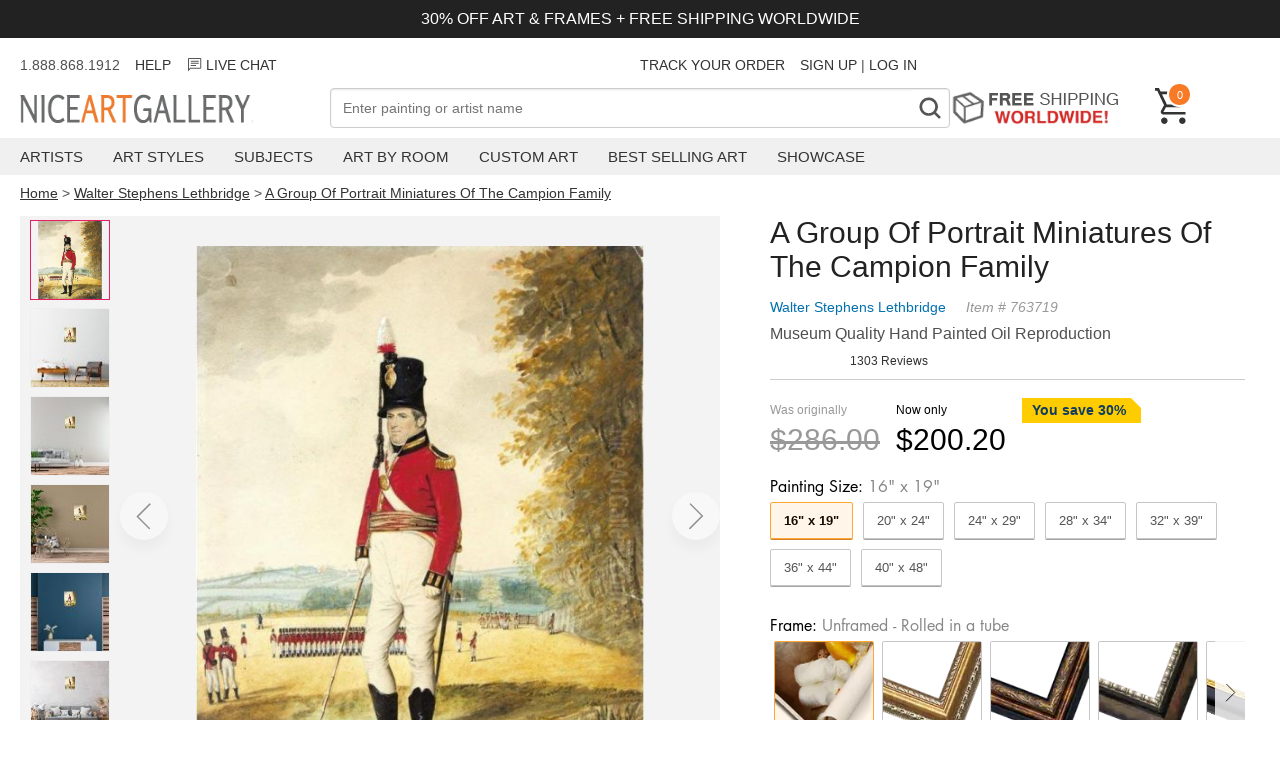

--- FILE ---
content_type: text/html; charset=utf-8
request_url: https://www.niceartgallery.com/Walter-Stephens-Lethbridge/A-Group-Of-Portrait-Miniatures-Of-The-Campion-Family-oil-painting.html
body_size: 35066
content:
<!DOCTYPE html>
<html xmlns="http://www.w3.org/1999/xhtml" lang="en" xml:lang="en">
<head>
<meta http-equiv="Content-Type" content="text/html; charset=utf-8" /> 
<title>A Group Of Portrait Miniatures Of The Campion Family reproduction by Walter Stephens Lethbridge for sale - NiceArtGallery.com</title>
<meta name="keywords" content="A Group Of Portrait Miniatures Of The Campion Family, Walter Stephens Lethbridge, oil painting, paintings, canvas art, reproductions, art, fine art, art gallery,oil paintings" />
<meta name="viewport" content="width=device-width, initial-scale=1.0, user-scalable=0, minimum-scale=1.0, maximum-scale=1.0">
<meta name="description" content="A Group Of Portrait Miniatures Of The Campion Family oil painting by Walter Stephens Lethbridge, The highest quality oil painting reproductions and great customer service!" />
<meta property="og:title" content="A Group Of Portrait Miniatures Of The Campion Family Oil Painting, Walter Stephens Lethbridge Oil Paintings - NiceArtGallery.com">
<meta property="og:type" content="product">
<meta property="og:url" content="https://www.niceartgallery.com/Walter-Stephens-Lethbridge/A-Group-Of-Portrait-Miniatures-Of-The-Campion-Family-oil-painting.html">
<meta property="og:site_name" content="NiceArtGallery.com">
<meta property="og:image" content="https://www.niceartgallery.com/imgs/763719/l/walter-stephens-lethbridge-a-group-of-portrait-miniatures-of-the-campion-family-8fec27c9.jpg">
<link rel="preload" as="image" crossorigin="anonymous" href="https://www.niceartgallery.com/imgs/763719/m/walter-stephens-lethbridge-a-group-of-portrait-miniatures-of-the-campion-family-8fec27c9.jpg">
<base href="https://www.niceartgallery.com/" />
<link href="https://www.niceartgallery.com/image/niceart.ico" rel="icon" />

<link rel="canonical" href="https://www.niceartgallery.com/Walter-Stephens-Lethbridge/A-Group-Of-Portrait-Miniatures-Of-The-Campion-Family-oil-painting.html" />


<link rel="preload" as="style" href="https://cdnjs.cloudflare.com/ajax/libs/photoswipe/5.3.4/photoswipe.min.css" onload="this.οnlοad=null;this.rel='stylesheet'"/>

<style>:root {--swiper-navigation-size: 44px;--swiper-theme-color: #007aff;}.swiper, swiper-container {margin-left: auto;margin-right: auto;position: relative;overflow: hidden;list-style: none;padding: 0;z-index: 1;display: block;}.swiper-horizontal {touch-action: pan-y;}.swiper-wrapper {position: relative;width: 100%;height: 100%;z-index: 1;display: flex;transition-property: transform;transition-timing-function: var(--swiper-wrapper-transition-timing-function,initial);box-sizing: content-box;}.swiper-slide, swiper-slide {flex-shrink: 0;width: 100%;height: 100%;position: relative;transition-property: transform;display: block;}.swiper-android .swiper-slide, .swiper-wrapper {transform: translate3d(0px,0,0);}.swiper-backface-hidden .swiper-slide {transform: translateZ(0);-webkit-backface-visibility: hidden;backface-visibility: hidden;}.swiper-pagination {padding: 40px 40px;text-align: center;transition: .3s opacity;transform: translate3d(0,0,0);z-index: 10;display: flex;}.swiper-pagination-bullet {width: var(--swiper-pagination-bullet-width,var(--swiper-pagination-bullet-size,8px));height: var(--swiper-pagination-bullet-height,var(--swiper-pagination-bullet-size,8px));display: inline-block;border-radius: var(--swiper-pagination-bullet-border-radius,50%);background: var(--swiper-pagination-bullet-inactive-color,#000);opacity: var(--swiper-pagination-bullet-inactive-opacity, .2);}.swiper-pagination-bullet-active {opacity: var(--swiper-pagination-bullet-opacity, 1);background: #333;}.swiper-pagination-clickable .swiper-pagination-bullet {cursor: pointer;}.swiper-horizontal>.swiper-pagination-bullets .swiper-pagination-bullet, .swiper-pagination-horizontal.swiper-pagination-bullets .swiper-pagination-bullet {margin: 0 var(--swiper-pagination-bullet-horizontal-gap,4px);}
:root {--text-color: #505050;--header-color: #222222;--primary-price-color: #a72a2f;--secondary-price-color: #222;--link-color: #333;--link-color-hover: #f97a26;--product-decor-color: #e91e63;--main-background: url(https://res.nagimg.com/cssimg/logo-background.png);--main-wrapper-size: 1320px;}*, *:before, *:after {-webkit-box-sizing: border-box;-moz-box-sizing: border-box;box-sizing: border-box;margin: 0;padding: 0;outline: none;}@font-face{font-family:'Inter'; src: url(/fonts/Inter_weight.woff2)}@font-face {font-family: Futura;font-weight: 400;font-style: normal;font-display: fallback;src: url("/fonts/futura_n4.woff2") format("woff2");}@font-face {font-family: Futura;font-weight: 700;font-style: normal;font-display: fallback;src: url("/fonts/futura_n7.woff2") format("woff2");}body {font-family: sans-serif;font-size: 4vw;color: var(--text-color);}h1, h2, h3, h4 {color: var(--header-color);}a {color: var(--link-color);text-decoration: none;transition: all .25s ease;}a:hover {color: var(--link-color-hover);}a, button, input {-ms-touch-action: manipulation;touch-action: manipulation;}ol, ul {--list-mb: 0;--li-mb: 10px;--li-pl: 0;list-style: none;margin-bottom: var(--list-mb);padding-left: var(--li-pl);}p {margin-block-start: 1em;margin-block-end: 1em;}.nag-d-none {display: none!important;}.nag-d-flex {display: flex;}.nag-ta-center {text-align: center;}.nag-ta-end {text-align: end;}.nag-container {width: 100%;padding: 0 10px;}.nag-wrapper {max-width: var(--main-wrapper-size);margin-left: auto;margin-right: auto;}.nag-row {--ts-gutter-x: 15px;--ts-gutter-y: 0;display: flex;margin-top: calc(-1 * var(--ts-gutter-y));}.nag-fw-wrap {flex-wrap: wrap;}.nag-jc-center {justify-content: center;}.nag-jc-end {justify-content: end;}.nag-ai-center {align-items: center;}.nag-ai-end {align-items: end;}.nag-col-item {padding-right: calc(var(--ts-gutter-x) * .5);padding-left: calc(var(--ts-gutter-x) * .5);margin-top: var(--ts-gutter-y);flex-shrink: 0;max-width: 100%;}.nag-col-0 {flex: 0 0 auto;}.nag-col {flex: 1 0 0%;overflow: hidden;}.nag-col-2 {flex: 0 0 auto;width: 16.66666667%;}.nag-col-3 {flex: 0 0 auto;width: 25%;}.nag-col-4 {flex: 0 0 auto;width: 33.33333333%;}.nag-col-6 {flex: 0 0 auto;width: 50%;}.nag-col-8 {flex: 0 0 auto;width: 66.66666667%;}.nag-col-12 {flex: 0 0 auto;width: 100%;}.nag-col-2_4 {flex: 0 0 auto;width: 20%;}.nag-gray-bg {background-color: #f3f1ee;}@media (min-width: 768px) {body {font-size: 16px;}.nag-container {padding: 0 10px;}.nag-col-md {flex: 1 0 0%;overflow: hidden;width: auto;}.nag-col-md-0 {flex: 0 0 auto;width: auto;}.nag-col-md-2 {flex: 0 0 auto;width: 16.66666667%;}.nag-col-md-3 {flex: 0 0 auto;width: 25%;}.nag-col-md-4 {flex: 0 0 auto;width: 33.33333333%;}.nag-col-md-6 {flex: 0 0 auto;width: 50%;}.nag-col-md-8 {flex: 0 0 auto;width: 66.66666667%;}.nag-col-md-12 {flex: 0 0 auto;width: 100%;}.nag-d-md-inlineblock {display: inline-block!important;}.nag-d-md-block {display: block!important;}.nag-d-md-none {display: none!important;}.nag-d-md-flex {display: flex!important;}.nag-row {--ts-gutter-x: 30px;}.nag-md-row-reverse {flex-direction:row-reverse;}}@media (min-width: 1024px) {.nag-container {padding: 0 20px;}.nag-col-lg-0 {flex: 0 0 auto;width: auto;}.nag-col-lg {flex: 1 0 0%;overflow: hidden;width: auto;}.nag-col-lg-2 {flex: 0 0 auto;width: 16.66666667%;}.nag-col-lg-3 {flex: 0 0 auto;width: 25%;}.nag-col-lg-4 {flex: 0 0 auto;width: 33.33333333%;}.nag-col-lg-6 {flex: 0 0 auto;width: 50%;}.nag-col-lg-10 {flex: 0 0 auto;width: 83.33333333%;}.nag-col-lg-12 {flex: 0 0 auto;width: 100%;}.nag-col-lg-2_4 {flex: 0 0 auto;width: 20%;}.nag-d-lg-inlineblock {display: inline-block!important;}.nag-d-lg-block {display: block!important;}.nag-d-lg-none {display: none!important;}.nag-d-lg-flex {display: flex!important;}.nag-ta-lg-start {text-align: start!important;}}.arrow-left, .arrow-right {width: 30px;height: 20px;background: url("data:image/svg+xml,%3Csvg xmlns='http://www.w3.org/2000/svg' fill='none' viewBox='0 0 26 18' height='20' width='32'%3E%3Cpath d='M16.875 1.35l8 8-8 8M.875 9.35h23' stroke='currentColor' stroke-width='2.5'%3E%3C/path%3E%3C/svg%3E");}.arrow-left {transform: rotate(-180deg);}.arrow {border-radius: 99px;box-shadow: 0 8px 14px 0 rgb(0 0 0 / 10%);width: 3rem;height: 3rem;display: flex;align-items: center;justify-content: center;opacity: 0.4;position: absolute;z-index: 999;background: #fff;cursor: pointer;}.arrow .icon {width: 16px;height: 30px;}.arrow.next {right: 0;}.arrow:hover {opacity: 1;}.modal {display: none;position: fixed;z-index: 1;left: 0;top: 0;width: 100%;height: 100%;overflow: auto;background-color: rgba(0, 0, 0, 0.4);}.modal-content {background-color: #fefefe;margin: 15% auto;padding: 20px;border: 1px solid #888;width: 80%;box-shadow: 0 4px 8px 0 rgba(0, 0, 0, 0.2), 0 6px 20px 0 rgba(0, 0, 0, 0.19);}.modal-content .modal-title {height: 50px;}.modal-title h3 {float: left;}.modal .close {color: #aaa;float: right;font-size: 28px;font-weight: bold;}.modal .close:hover,.modal .close:focus {color: #000;text-decoration: none;cursor: pointer;}.max-img {width: 100%;}.toggle {position: relative;}.toggle:before, .toggle:after {position: absolute;content: '';background-image: url("data:image/svg+xml,%3Csvg width='18' height='2' viewBox='0 0 18 2' fill='none' xmlns='http://www.w3.org/2000/svg'%3E%3Cpath d='M1 1H17' stroke='%23333333' stroke-width='1.75' stroke-linecap='round' stroke-linejoin='round'/%3E%3C/svg%3E%0A");display: inline-block;width: 16px;height: 2px;right: 16px;top: calc(50% - 1px);}.toggle:after {transform: rotate(90deg);transition: transform 0.2s ease-in-out;}.toggle.active:after {transform: rotate(0deg);}.btn_loading {position: relative;text-indent: -2000px;}.btn_loading .btn-text {visibility: hidden;opacity: 0;}.btn_loading::after {content: "";position: absolute;width: 24px;height: 24px;top: 0;left: 0;right: 0;bottom: 0;margin: auto;border: 3px solid transparent;border-top-color: #ffffff;border-radius: 50%;animation: button-loading-spinner 1s ease infinite;}@keyframes button-loading-spinner {from {transform: rotate(0turn);}to {transform: rotate(1turn);}}
.header-wrapper {margin-bottom: 15px;}.announcement-bar {background-color: #222;color: #fff;padding: 10px;font-size: 3vw;margin-bottom: 10px;}.header_msg {height: 34px;font-size: 14px;line-height: 34px;margin-bottom: 6px;}.header_msg li:not(:last-child) {padding-right: 15px ;}@media (min-width: 768px) {.announcement-bar {font-size: inherit;}}.navbar-toggle {background-color: transparent;background-image: none;border: 1px solid transparent;cursor: pointer;}.navbar-toggle .icon-bar {background-color: #555;display: block;width: 23px;height: 2px;}.navbar-toggle .icon-bar + .icon-bar {margin-top: 7px;}.navbar-logo {height: 32px;width: 300px;margin-top: 6px;background: var(--main-background) no-repeat 0 0;text-indent: -701px;overflow: hidden;display: inline-block;}.nag-searchbox {position: relative;}.nag-searchfield {border: 1px solid #ada199;font-size: 14px;padding: 0.24em 26px 0.24em 0.9em;outline: none;background: #fff;color: #333;-webkit-appearance: none;width: 100%;-moz-box-sizing: border-box;-webkit-box-sizing: border-box;box-sizing: border-box;height: 40px;}.nag-searchbutton {position: absolute;right: 2px;top: 2px;bottom: 2px;width: 36px;text-align: center;font-weight: bold;background: #FFF;padding: 2px 4px;font-size: 32px;color: #888;overflow: hidden;border: none;cursor: pointer;-webkit-transition: all 0.3s ease-in 0;-moz-transition: all 0.3s ease-in 0;-o-transition: all 0.3s ease-in 0;-ms-transition: all 0.3s ease-in 0;transition: all 0.3s ease-in 0;font-family: Niceart-font;}.free-shipping {height: 39px;text-indent: -301px;background: url(https://res.nagimg.com/cssimg/otherbg.png) no-repeat scroll -70px -844px transparent;width: 185px;margin-right: 20px;overflow: hidden;display: block;}.header .cart {color: white;font-size: 12px;text-decoration: none;width: 36px;position: relative;display: block;}.cart span {float: right;position: absolute;top: -6px;left: 12px;display: inline-block;background-color: #f97a26;font-size: 11px;color: #fff;text-align: center;border: 2px solid #fff;border-radius: 27px;padding: 3px 3px 2px 3px;min-width: 25px;min-height: 25px;line-height: 16px;box-sizing: border-box;}.navbar {background-color: #f0f0f0;margin-top: 10px;margin-bottom: 10px;}.menu-item {padding-right: 30px;}.menu-item > a {padding: 10px 0;text-transform: uppercase;display: block;font-size: 15px;}.menu .sub {display: none;position: absolute;background-color: white;border: 1px solid #bbb;padding: 30px;box-shadow: 0 6px 10px rgba(0,0,0,0.5);border-top: 2px solid #f97a26;}.navbar .sub ul {float: left;padding-right: 40px;}.navbar .sub div {font-size: 22px;color: #444;}.sub a {display: block;padding: 5px 0;font-size: 14px;}.menu >li:hover .sub {display: block;z-index: 999;}.overlay {display: none;position: fixed;width: 100%;height: 100%;top: 0;left: 0;background-color: rgba(0,0,0, 0.5);z-index: 100;}.navmenu {width: 300px;height: 100%;background: #ffffff;position: fixed;overflow-x: hidden;padding-top: 60px;transition: 0.5s;left: -300px;top: 0;}.navmenu .closebtn {position: absolute;top: 20px;right: 20px;font-size: 30px;color: black;text-decoration: none;}.navmenu li {padding: 10px 18px;text-decoration: none;font-size: 18px;color: #818181;border-bottom: 1px solid #f0f0f0;transition: 0.3s;position: relative;}.navmenu ul a {width: 100%;display: block;}.navmenu li:hover, .navmenu li:focus {color: #f1f1f1;background-color: #ddd;}.navmenu li > ul {display: none;padding-left: 20px;}span.dropbtn {cursor: pointer;display: inline-block;color: black;position: absolute;right: 10px;top: 10px;}span.dropbtn::after {content: '▼';}span.dropbtn.show::after {content: "▲";}.cartinfo {cursor: pointer;}.cartpop {width: 100%;height: 100%;max-width: 475px;background: #ffffff;position: fixed;overflow-x: hidden;transition: 0.5s;right: -600px;top: 0;font-size: 14px;}.cartcontainer {display: flex;flex-direction: column;min-height: 100%;}.cart-guarantee {background-color: #e5f1f8;padding: 6px 25px;font-size: 12px;}.cartpop .cartcontent {flex: 1;}.cart_counter {border: 2px solid rgb(211, 212, 213);display: flex;width: 90px;}.cart_counter .stepper::before, .cart_counter .stepper::after {position: absolute;top: 50%;left: 50%;transform: translate(-50%, -50%);content: "";display: block;background-color: rgb(211, 212, 213);transition: background-color 250ms linear 0s;}.cart_counter .stepper {position: relative;text-indent: -9999em;width: 30px;height: 30px;cursor: pointer;}.cart_counter .stepper:hover::before, .cart_counter .stepper:hover::after {background-color: rgb(33, 42, 47);}.cart_counter .fewer::before, .cart_counter .more::before {height: 2px;width: 10px;}.cart_counter .more::after {height: 10px;width: 2px;}.cart_counter .quantity {flex: 1;text-align: center;}.cart-row {padding: 15px 20px;border-bottom: 1px solid #BDBDBDFF;}.cart-row .cart-desp {padding-left: 15px;}.cartcontent .img-item {width: 100px;height: 100px;}.cartcontent .img-item img {max-width: 100%;max-height: 100%;}.cartpop .cart-title {font-size: 20px;font-weight: bold;padding: 15px;}.cartpop .closebtn {font-size: 30px;color: black;text-decoration: none;position: relative;height: 36px;display: block;width: 36px;}.cartpop .closebtn::before, .cartpop .closebtn::after {content: "";position: absolute;width: 2px;top: 50%;left: 50%;height: 36px;background-color: rgb(33, 42, 47);transition: transform 250ms ease-in-out 0s;}.cartpop .closebtn::after {transform: translate(-50%, -50%) rotate(-45deg);}.cartpop .closebtn::before {transform: translate(-50%, -50%) rotate(45deg);}.cartpop .cart-item {margin-bottom: 8px;color: #999;}.cart-item .list_price {color: #757575;margin-right: 16px;text-decoration: line-through;}.cart-item .main_price {color: #d62f1f;}.cartpop .cart-empty {padding: 20px;font-size: 22px;}.cartpop .save {color: #CC3333;}#cart-details-toggle {cursor: pointer;}#cart-details-toggle.active svg {transform-origin: center;transition: 500ms transform ease-in-out;}#cart-details-toggle.active svg {transform: rotate(180deg);}#cart-details {padding: 10px 0;font-size: 12px;}.cartfooter {background: #f5f5f5;padding: 12px 32px 16px;font-size: 16px;}.cartpop .btn_checkout {width: 100%;height: 39px;background: #d62f1f;background: url([data-uri]…BoZWlnaHQ9IjEiIGZpbGw9InVybCgjZ3JhZC11Y2dnLWdlbmVyYXRlZCkiIC8+Cjwvc3ZnPg==);background: -moz-linear-gradient(top, #d62f1f 40%, #9e2216 100%);background: -webkit-gradient(linear, left top, left bottom, color-stop(40%, #d62f1f), color-stop(100%, #9e2216));background: -webkit-linear-gradient(top, #d62f1f 40%, #9e2216 100%);background: -o-linear-gradient(top, #d62f1f 40%, #9e2216 100%);background: -ms-linear-gradient(top, #d62f1f 40%, #9e2216 100%);background: linear-gradient(top, #d62f1f 40%, #9e2216 100%);font-weight: bold;display: inline-block;cursor: pointer;color: #fff;text-align: center;line-height: 39px;position: relative;margin-top: 12px;}.cartpop .btn_paypal {width: 100%;float: none;margin-top: 10px;background: none;border: 1px solid #aaa;background-color: #f9f9f9;box-sizing: border-box;display: inline-block;cursor: pointer;height: 39px;}.cartpop .btn_paypal:before {content: "";height: 100%;width: 100%;line-height: 24px;background: url(/images/btn-paypal.png) no-repeat center center;font-weight: bold;display: inline-block}.btn_paypal.btn_loading::after {border-top-color: #333;}@media (max-width: 767px) {.navbar-logo {background-position: 0 -32px;height: 22px;width: 144px;left: 50%;position: absolute;margin-left: -72px;margin-top: 0;}.header .cart {width: 24px;height: 24px;margin-bottom: 10px;}.cart span {left: 5px;min-width: 20px;min-height: 20px;padding: 0;}}.breadcrumb {font-size: 14px;}.breadcrumb a {text-decoration: underline;}.easy-autocomplete {position: relative;}.easy-autocomplete input {border-color: #ccc;border-radius: 4px;border-style: solid;border-width: 1px;box-shadow: 0 1px 2px rgba(0, 0, 0, 0.1) inset;color: #555;float: none;padding: 6px 12px;}.easy-autocomplete input:hover, .easy-autocomplete input:focus {box-shadow: none;}.easy-autocomplete a {display: block;}.easy-autocomplete.eac-blue-light input:hover, .easy-autocomplete.eac-blue-light input:focus {border-color: #66afe9;box-shadow: 0 1px 1px rgba(0, 0, 0, 0.075) inset, 0 0 8px rgba(102, 175, 233, 0.6);}.easy-autocomplete.eac-blue-light ul {border-color: #66afe9;box-shadow: 0 1px 1px rgba(0, 0, 0, 0.075) inset, 0 0 8px rgba(102, 175, 233, 0.6);}.easy-autocomplete.eac-blue-light ul li, .easy-autocomplete.eac-blue-light ul .eac-category {border-color: #66afe9;}.easy-autocomplete.eac-blue-light ul li.selected, .easy-autocomplete.eac-blue-light ul .eac-category.selected {background-color: #ecf5fc;}.easy-autocomplete.eac-green-light input:hover, .easy-autocomplete.eac-green-light input:focus {border-color: #41DB00;box-shadow: 0 1px 1px rgba(0, 0, 0, 0.075) inset, 0 0 8px rgba(146, 237, 107, 0.6);}.easy-autocomplete.eac-green-light ul {border-color: #41DB00;box-shadow: 0 1px 1px rgba(0, 0, 0, 0.075) inset, 0 0 8px rgba(146, 237, 107, 0.6);}.easy-autocomplete.eac-green-light ul li, .easy-autocomplete.eac-green-light ul .eac-category {border-color: #41DB00;}.easy-autocomplete.eac-green-light ul li.selected, .easy-autocomplete.eac-green-light ul .eac-category.selected {background-color: #9eff75;}.easy-autocomplete.eac-red-light input:hover, .easy-autocomplete.eac-red-light input:focus {border-color: #ff5b5b;box-shadow: 0 1px 1px rgba(0, 0, 0, 0.075) inset, 0 0 8px rgba(255, 90, 90, 0.6);}.easy-autocomplete.eac-red-light ul {border-color: #ff5b5b;box-shadow: 0 1px 1px rgba(0, 0, 0, 0.075) inset, 0 0 8px rgba(255, 90, 90, 0.6);}.easy-autocomplete.eac-red-light ul li, .easy-autocomplete.eac-red-light ul .eac-category {border-color: #ff5b5b;}.easy-autocomplete.eac-red-light ul li.selected, .easy-autocomplete.eac-red-light ul .eac-category.selected {background-color: #ff8e8e;}.easy-autocomplete.eac-yellow-light input:hover, .easy-autocomplete.eac-yellow-light input:focus {border-color: #ffdb00;box-shadow: 0 1px 1px rgba(0, 0, 0, 0.075) inset, 0 0 8px rgba(255, 231, 84, 0.6);}.easy-autocomplete.eac-yellow-light ul {border-color: #ffdb00;box-shadow: 0 1px 1px rgba(0, 0, 0, 0.075) inset, 0 0 8px rgba(255, 231, 84, 0.6);}.easy-autocomplete.eac-yellow-light ul li, .easy-autocomplete.eac-yellow-light ul .eac-category {border-color: #ffdb00;}.easy-autocomplete.eac-yellow-light ul li.selected, .easy-autocomplete.eac-yellow-light ul .eac-category.selected {background-color: #ffe233;}.easy-autocomplete.eac-dark-light input:hover, .easy-autocomplete.eac-dark-light input:focus {border-color: #333;box-shadow: 0 1px 1px rgba(0, 0, 0, 0.075) inset, 0 0 8px rgba(55, 55, 55, 0.6);}.easy-autocomplete.eac-dark-light ul {border-color: #333;box-shadow: 0 1px 1px rgba(0, 0, 0, 0.075) inset, 0 0 8px rgba(55, 55, 55, 0.6);}.easy-autocomplete.eac-dark-light ul li, .easy-autocomplete.eac-dark-light ul .eac-category {border-color: #333;}.easy-autocomplete.eac-dark-light ul li.selected, .easy-autocomplete.eac-dark-light ul .eac-category.selected {background-color: #4d4d4d;color: #fff;}.easy-autocomplete.eac-dark {color: #fff;}.easy-autocomplete.eac-dark input {background-color: #404040;border-radius: 4px;box-shadow: 0;color: #f6f6f6;}.easy-autocomplete.eac-dark input:hover, .easy-autocomplete.eac-dark input:focus {border-color: #333;box-shadow: 0;}.easy-autocomplete.eac-dark ul {border-color: #333;}.easy-autocomplete.eac-dark ul li, .easy-autocomplete.eac-dark ul .eac-category {background-color: #404040;border-color: #333;}.easy-autocomplete.eac-dark ul li.selected, .easy-autocomplete.eac-dark ul .eac-category.selected {background-color: #737373;color: #f6f6f6;}.easy-autocomplete.eac-dark-glass {color: #fff;}.easy-autocomplete.eac-dark-glass input {background-color: rgba(0, 0, 0, 0.8);border-radius: 4px;box-shadow: 0;color: #f6f6f6;}.easy-autocomplete.eac-dark-glass input:hover, .easy-autocomplete.eac-dark-glass input:focus {border-color: rgba(0, 0, 0, 0.8);box-shadow: 0;}.easy-autocomplete.eac-dark-glass ul {border-color: rgba(0, 0, 0, 0.8);}.easy-autocomplete.eac-dark-glass ul li, .easy-autocomplete.eac-dark-glass ul .eac-category {background-color: rgba(0, 0, 0, 0.8);border-color: rgba(0, 0, 0, 0.8);}.easy-autocomplete.eac-dark-glass ul li.selected, .easy-autocomplete.eac-dark-glass ul .eac-category.selected {background-color: rgba(64, 64, 64, 0.8);color: #f6f6f6;}.easy-autocomplete.eac-dark-glass ul li:last-child, .easy-autocomplete.eac-dark-glass ul .eac-category:last-child {border-radius: 0 0 4px 4px;}.easy-autocomplete.eac-blue {color: #fff;}.easy-autocomplete.eac-blue input {background-color: #6d9ed1;border-radius: 4px;box-shadow: 0;color: #f6f6f6;}.easy-autocomplete.eac-blue input::-webkit-input-placeholder {color: #f6f6f6;}.easy-autocomplete.eac-blue input:-moz-placeholder {color: #f6f6f6;}.easy-autocomplete.eac-blue input::-moz-placeholder {color: #f6f6f6;}.easy-autocomplete.eac-blue input:-ms-input-placeholder {color: #f6f6f6;}.easy-autocomplete.eac-blue input:hover, .easy-autocomplete.eac-blue input:focus {border-color: #5A91CB;box-shadow: 0;}.easy-autocomplete.eac-blue ul {border-color: #5A91CB;}.easy-autocomplete.eac-blue ul li, .easy-autocomplete.eac-blue ul .eac-category {background-color: #6d9ed1;border-color: #5A91CB;}.easy-autocomplete.eac-blue ul li.selected, .easy-autocomplete.eac-blue ul .eac-category.selected {background-color: #94b8dd;color: #f6f6f6;}.easy-autocomplete.eac-yellow {color: #333;}.easy-autocomplete.eac-yellow input {background-color: #ffdb7e;border-color: #333;border-radius: 4px;box-shadow: 0;color: #333;}.easy-autocomplete.eac-yellow input:hover, .easy-autocomplete.eac-yellow input:focus {border-color: #333;box-shadow: 0;}.easy-autocomplete.eac-yellow ul {border-color: #333;}.easy-autocomplete.eac-yellow ul li, .easy-autocomplete.eac-yellow ul .eac-category {background-color: #ffdb7e;border-color: #333;}.easy-autocomplete.eac-yellow ul li.selected, .easy-autocomplete.eac-yellow ul .eac-category.selected {background-color: #ffe9b1;color: #333;}.easy-autocomplete.eac-purple {color: #333;}.easy-autocomplete.eac-purple input {background-color: #d6d1e7;border-color: #b8afd5;box-shadow: 0;color: #333;}.easy-autocomplete.eac-purple input:hover, .easy-autocomplete.eac-purple input:focus {border-color: #333;box-shadow: 0;}.easy-autocomplete.eac-purple ul {border-color: #333;}.easy-autocomplete.eac-purple ul li, .easy-autocomplete.eac-purple ul .eac-category {background-color: #d6d1e7;border-color: #333;}.easy-autocomplete.eac-purple ul li.selected, .easy-autocomplete.eac-purple ul .eac-category.selected {background-color: #ebe8f3;color: #333;}.easy-autocomplete.eac-bootstrap input {border-color: #ccc;border-radius: 4px;border-style: solid;border-width: 1px;color: #555;padding: 6px 12px;}.easy-autocomplete-container {left: 0;position: absolute;width: 100%;z-index: 2;}.easy-autocomplete-container ul {background: none repeat scroll 0 0 #ffffff;display: none;margin-top: 0;padding-bottom: 0;padding-left: 0;position: relative;}.easy-autocomplete-container ul li, .easy-autocomplete-container ul .eac-category {background: inherit;border-color: #ccc;border-image: none;border-style: solid;border-width: 0 1px;display: block;font-size: 14px;font-weight: normal;padding: 12px 12px;}.easy-autocomplete-container ul li:last-child {border-radius: 0 0 2px 2px;border-width: 0 1px 1px;}.easy-autocomplete-container ul li.selected {background: none repeat scroll 0 0 #ebebeb;cursor: pointer;}.easy-autocomplete-container ul li.selected div {font-weight: normal;}.easy-autocomplete-container ul li div {display: block;font-weight: normal;word-break: break-all;}.easy-autocomplete-container ul li b {font-weight: bold;}.easy-autocomplete-container ul .eac-category {font-color: #aaa;font-style: italic;}.eac-description .eac-item span {color: #aaa;font-style: italic;font-size: 0.9em;}.eac-icon-left .eac-item img {margin-right: 4px;max-height: 30px;}.eac-icon-right .eac-item {margin-top: 8px;min-height: 24px;position: relative;}.eac-icon-right .eac-item img {margin-left: 4px;max-height: 30px;position: absolute;right: -4px;top: -8px;}
.product-imgs .swiper {height: 100vw;margin: 0 -10px;padding: 0;}.product-imgs img {max-height: 100%;max-width: 100%;}.product-imgs {position: sticky;top: 0;background: #f3f3f3;flex-wrap: wrap;}#thumb-area {overflow: scroll;flex-wrap: nowrap;}.select-btn {cursor: pointer;color: #333;font-size: 16px; position: relative;padding: 15px 9px;border-radius: 5px;border-color: #ADB1B8 #A2A6AC #8D9096;border-style: solid;border-width: 1px;margin-bottom: 10px;background: #eff1f3;background: -webkit-linear-gradient(top,#f7f8fa,#e7e9ec);background: linear-gradient(to bottom,#f7f8fa,#e7e9ec);}.select-btn:before {position: absolute;display: block;width: 6px;height: 6px;top: 50%;margin-top: -3px;border-right: 2px solid currentColor;border-bottom: 2px solid currentColor;-ms-transform: rotate(-45deg);transform: rotate(-45deg);content: "";transition: transform 0.3s;right: 20px;}.trust {justify-items: center;align-items: center;font-size: 16px;margin-top: 15px;justify-content: center;}.trust span{margin-right: 10px;}.trust:hover {color:initial;}.product-title {margin-bottom: 10px;}.nag_pinfo {margin-bottom: 10px;}.nag_pinfo_t {line-height: 26px;font-size: 14px;color: #999;margin-bottom: 5px;font-style: italic;}.nag_pinfo_t a {color: #0471AF;margin-right: 20px;text-decoration: none;font-style: normal;}.nag_paint {margin-bottom: 10px;}.nag_review {margin-bottom: 10px;font-size: 12px;}.p_price {overflow: hidden;margin-top: 5px;padding: 18px 0;border-top: 1px solid #ccc;}.off-desc {font-size: 14px;color: #103d60;font-weight: bold;position: relative;overflow: hidden;display: inline-block;padding: 0 15px 0 10px;height: 25px;line-height: 25px;margin-bottom: 5px;}.off-desc:before {content: '';position: absolute;left: 0;top: 0;right: -30px;border-style: solid;border-width: 0 40px 40px 0;border-color: #ffcc00 transparent #ffcc00 #ffcc00;}.off-desc span {position: relative;}.price_area {height: 44px;line-height: 44px;float: left;}.list_price {color: #999;margin-right: 16px;}.list_price p, .total_price p {font-size: 12px;line-height: 25px;margin: 0;}.list_price div{font-size: 30px;text-decoration: line-through;}.pop_price {margin-bottom: 10px;}.total_price {color: #000;margin-right: 16px;}.total_price div{font-size: 30px;}.fixed-cart-button {display: none;padding: 0 20px;position: fixed;z-index: 10;bottom: 0;width: 100%;}.add_to_cart {border: none;background-color: #f79420;color: #fff;font-size: 20px;width: 100%;cursor: pointer;font-weight: bold;margin-bottom: 10px;padding: 14px 32px;border-radius: 50px;}.nag_poptions {color: #777;font-size: 13px;}.finished_size {margin-top: 10px;}.optiontitle {padding-bottom: 5px;font-size: 16px;color: #000;font-weight: 400;font-family: 'futura';}.optiontitle span {color: #878787;}#size-selected i{font-style: normal;margin-right: 20px;}.size_item { padding: 10px 13px; text-align: center;flex-shrink: 0;margin-right: 10px;border: 1px solid #c5c6c7;color: #555;margin-bottom: 10px;cursor: pointer;border-radius: 2px;box-shadow: 0 1px 0 #A4A4A4;width: auto;box-sizing: border-box;}.fitem{flex-shrink: 0;margin: 0 4px;text-align: center;border: 1px solid #c5c6c7;border-radius: 2px;box-shadow: 0 1px 0 #A4A4A4;width: 100px; box-sizing: border-box;}.fitem div{margin: 10px;text-align: center;font-size: 16px;}.fitem p {line-height: 22px;font-size: 22px;}.fitem sub {font-size: 12px;vertical-align: top;}.nag_poptions .chosen {color: #000;border: 1px solid #06c;border: 1px solid #ffa633;box-shadow: 0 1px 0 #d77f2a;font-weight: bold;}.nag_poptions .chosen:before {content: '';display: block;position: absolute;width: 100%;height: 100%;z-index: 1;background-color: #ff9000;opacity: .09;top:0;left:0;}.accordion {margin-top: 20px;}#whyus {margin: 50px auto;}@media (min-width: 768px) {.options {margin-bottom: 18px;}.product-info {padding-left: 50px;}#sizes .swiper-wrapper {-webkit-flex-wrap: wrap;flex-wrap: wrap;}}@media (max-width: 767px) {.fixed-cart-button.active {display: block;}.nag_pinfo .nag_poptions {width: 100%;display: none;background: #fff;position: fixed;left: 0;right: 0;bottom: 0;z-index: 50;padding: 10px 10px 10px;box-sizing: border-box;}.list_price div, .total_price div{font-size: 24px;}}#main_cvs {max-width: 100%;max-height: 100%;display: block;}#frameCarousel {overflow: hidden;position: relative;}.browse {position: absolute;width: 30px;height: 100%;background: #fff;z-index: 9;opacity: 0.8;cursor: pointer;}.browse.next {right: 0;}.swiper-button-disabled {display: none;}.accordion_content {display: none;}.accordion li:first-child {border-top: 1px solid #BDBDBDFF;}.accordion li {border-bottom: 1px solid #BDBDBDFF;}.accordion h4 {cursor: pointer;margin: 10px 0;color: #1b1b1b;font-weight: 500;line-height: 18px;padding: 12px 12px 12px 0;font-size: 16px;}.accordion_content p {margin: 0 0 20px;}.accordion_content {padding: 0 0 15px 12px;font-size: 15px;}.frozen .option_mask {position: fixed;left: 0;right: 0;top: 0;bottom: 0;background: #000;opacity: 0.3;z-index: 40;}.thumb-img {--ts-gutter-x: 0;width: 70px;height: 70px;margin: 4px;border: 1px solid #eee;}#thumb-area .chosen {border: 1px solid var(--product-decor-color);}@media (min-width: 768px) {.main-info {padding: 0 20px;}.product-imgs .swiper {height: 600px;margin: 0;}.product-title h1 {font-size: 30px;font-weight: normal;}.total {font-size: 24px;}.price {font-size: 28px;}.product-option {padding: 10px 20px 20px;background-color: #eee;}.figure-options .option {width: 50px;height: 50px;}.figure-options .more-figure {width: 80px;}.size-options .option, .upload-options .option{min-width: 90px;height: 50px;position: relative;}.option {margin: 7px;font-size: inherit;}}@media (min-width: 1024px) {.product-imgs {flex-direction: row-reverse;width: 500px;background: #f3f3f3;}.product-imgs .swiper {height: 500px;}.thumb-img {width: 80px;height: 80px;}.product-imgs .mainimg {max-width: 90%;max-height: 90%;}}@media (min-width: 1200px) {.product-imgs {flex-direction: row-reverse;width: 700px;}.product-imgs .swiper {height: 600px;}#thumb-area {overflow: auto;flex-wrap: wrap;flex-direction: column;width: 100px;}}
.review-score {font-size:48px;}.review-total-header {padding-bottom: 30px;border-bottom: 1px solid #ccc;}.review-star {width:27px;height: 27px;}.review-list-item-container {padding: 30px 0;border-bottom: 1px solid #ccc;}.reviewimg {width: 100px;height: 100px;margin: 3px;}.review-star-small {width:16px;height: 16px;display: flex;}.review-bar {background-color: rgba(0, 0, 0, 0.08);border-radius: 4px;height: 15px;overflow: hidden;width: 120px;margin: 5px 3px;}.review-bar-filled {background-color: #aaa;border-radius: 4px;height: 100%;}.review-avatar {border-radius: 50%;background-color: rgba(0, 0, 0, 0.08);color: #999;width: 60px;height: 60px;display: flex;align-items: center;justify-content: center;margin-right: 20px;}.review-date {margin-top:20px;}.review-slider {position: relative;width: 100%;overflow: hidden;}.review-author {font-weight: bold;}.verifiedBuyer {display: flex;align-items: center;margin-top: 5px;color: #1e8136;}.verifiedBuyer svg {width: 16px;height: 16px;margin-right: 8px;}.review-body {margin-top: 5px;}#getmore {background: transparent;border: 1px solid #ccc;color: #525252;cursor: pointer;margin: 20px auto;padding: 0.5em 1em;width: 200px;display: inline-flex;align-items: center;justify-content: center;}#getmore:after {border-left: 6px solid transparent;border-right: 6px solid transparent;border-top: 6px solid currentColor;content: "";display: inline-block;margin-left: 0.5em;}.aboutimg img {border-radius: 40px;}.whyus h3 {font-size: 30px;font-weight: normal;}.faq {padding-top: 80px;padding-bottom: 80px;}.faq h2 {font-size: 30px;color: #333;text-align: center;}#product_faq li {position: relative;border: 1px solid #333;color: #333;background: #fff;margin: 15px;}#product_faq h4 {cursor: pointer;padding: 20px 40px 20px 20px;}#product_faq .faq_answer {display: none;padding-left: 30px;margin-bottom: 30px;}#related_area, #more_related_area {position: relative;overflow: hidden;padding-bottom: 80px;display: flex;align-items: center;}.related_paintings {padding-top: 50px;}.related_paintings .item {width: 300px;border-radius: 2px;padding: 10px;}.related_paintings .item a {width: 100%;height: 100%;text-overflow: ellipsis;font-size: 16px;}.related_paintings h2 {text-align: center;margin-bottom: 20px;}.related_img {height: 300px;padding: 15px;background: #f3f3f3}.related_img img {max-width: 100%;max-height: 100%;}.related_name {overflow: hidden;text-overflow: ellipsis;-webkit-line-clamp: 2;display: -webkit-box;-webkit-box-orient: vertical;} .related_artist {margin: 8px 0;color: #0471AF;}.gal_sale_price {color: #333;font-size: 18px;margin-right: 10px;}.gal_price {color: #777;font-size: 16px;text-decoration: line-through;}.abouttext {padding: 15px 0px 15px 30px;font-size: 18px;color: #333;}.aboutrow:nth-child(odd) {flex-direction: row-reverse;}@media (min-width: 768px) {.review-section {padding: 100px;}.review-bars-container {margin: 0 80px;}}@media (max-width: 768px) {.abouttext {padding: 30px;}.review-section {margin: 50px auto;}.review-bars-container {margin: 30px auto;}.sample_more a {width: 100%;font-size: 16px; color: #77899e;padding: 10px;text-decoration: none;border: 1px solid #77899e;border-radius: 2px;}}#samples {margin: 50px 25px;position: initial;overflow: hidden;position: relative;overflow: hidden;display: flex;align-items: center;}#samples .browse {top: 50%;margin-top: -80px;}#samples .prev {left: 0;}#samples .next {right: 0;}.sample {padding-bottom: 50px;text-align: center;}.sample p {font-size: 20px;}.sample h2 {font-size: 30px;font-weight: normal;text-align: center;}.sitem {text-align: center;}.sitem img {max-width: 100%;max-height: 100%;}.sample_more {text-align: center;margin: 20px;}.sample_more a {display: inline-block;color: #333;box-sizing: border-box;padding: 10px 40px;font-size: 20px;border: solid rgba(29, 30, 33, 1) 2px;border-radius: 30px 30px 30px 30px;text-decoration: none;}.benefit_icon img {width:80px;height:80px;}.show-swiper {overflow: hidden;}.image-box img {max-width: 100%;max-height: 100%;}.sa-product-section {padding: 50px 20px;}.desp_title {margin-bottom: 50px;}.desp_title h2 {font-size: 4vw;font-weight: bold;}.subject-item {width: 60vw;}.review {border: 1px solid #ccc;}.review-image {height: 240px;background: #eee;}.review-image img {max-width: 100%;max-height: 100%;}.review-content {padding: 15px;}.review-text {color: #333;}.review-name {margin-top: 10px;color: #999;}@media (min-width: 768px) {.subject-item {width: 33.33333%;}.desp_title h2 {font-size: 28px;font-weight: normal;}.faq h2 {font-size: 42px;text-align: start;}.sa-product-section{margin: 40px 0;}.abouttext {padding: 0 40px;font-size: 18px;line-height: 1.5;}.aboutrow {padding: 30px 0;}}.description {padding: 80px 50px;}.description h2 {font-size: 30px;font-weight: normal;}.related_categories {padding-bottom: 80px;}.related_categories h2 {text-align: center;margin-bottom: 20px;}.ptag {cursor: pointer;text-decoration: none;outline: transparent solid 2px;outline-offset: 2px;color: inherit;margin-right: 20px;background-color: rgb(251, 251, 251);padding: 6px 12px;font-size: 13px;margin-bottom: 10px;display: inline-block;}
.footer {background: #363738;color: #babbbf;padding: 80px 30px;}.footer-links p {color: #babbbf;font-size: 18px;font-weight: bold;}.footer a {color: #babbbf;font-size: 14px;}.footer li {margin: 1.2rem 0;}.footer-title {line-height: 50px;}#newsletter_sub_form .email {max-width: 100%;}.subscribeBtn {display: inline-block;width: 106px;height: 30px;margin-top: 5px;border: none;background: url(https://res.nagimg.com/cssimg/otherbg.png) 0 -543px;text-indent: 500px;overflow: hidden;}@media (max-width: 767px) {#chatra {display: none!important;}}
 </style>
</head>
<body>
<div id="page">
<div class="header-wrapper">
<div class="announcement-bar nag-container nag-ta-center">	<span class="banner-text">
		30% OFF ART & FRAMES + FREE SHIPPING <span class="nag-d-none nag-d-md-inlineblock">WORLDWIDE</span>	</span>

</div>
<div class="header_msg nag-container nag-wrapper nag-row nag-d-none nag-d-md-flex">
    <ul class="nag-col-6 nag-row">
        <li>1.888.868.1912</li>
		<li><a href="/contactus.html" rel="nofollow">HELP</a></li> 
		<li><a class="live" href="javascript:Chatra('openChat', true);" rel="nofollow"><svg xmlns="http://www.w3.org/2000/svg" style="vertical-align:middle;" viewBox="4 4 48 48" fill="#555" width=20 height=16><path d="M12 28.05h15.65v-3H12Zm0-6.5h24v-3H12Zm0-6.5h24v-3H12ZM4 44V7q0-1.15.9-2.075Q5.8 4 7 4h34q1.15 0 2.075.925Q44 5.85 44 7v26q0 1.15-.925 2.075Q42.15 36 41 36H12Zm3-7.25L10.75 33H41V7H7ZM7 7v29.75Z"/></svg>LIVE CHAT</a></li> 
    </ul>
    <ul class="nag-col-6 nag-row nag-jc-end">
        <li><a href="/tracking.html" rel="nofollow">TRACK YOUR ORDER</a></li>
        <li>
				 
				<a href="/create-account.html" rel="nofollow">SIGN UP</a>&nbsp;|&nbsp;<a href="/account/login" rel="nofollow">LOG IN</a>
				        </li>
    </ul>
</div>
<div class="header nag-container nag-row nag-d-md-none">
    <div class="nag-col-2">
        <button type="button" class="navbar-toggle" id="menu-button">
            <span class="icon-bar"></span>
            <span class="icon-bar"></span>
            <span class="icon-bar"></span>
        </button>
	</div>
    <div id="myOverlay" class="overlay" style="display: none;">
        <div id="myMenu" class="navmenu" style="left: -200px;">
            <a href="javascript:void(0)" class="closebtn">×</a>
        <ul>
		  <li class="menu-item"><a href="javascript:void(0);" class="toggle">Artists</a>
				<ul>
					<li><a href="Vincent-Van-Gogh-oil-paintings.html">Van Gogh</a></li>
					<li><a href="Claude-Oscar-Monet-oil-paintings.html">Claude Monet</a></li>
					<li><a href="Gustav-Klimt-oil-paintings.html">Gustav Klimt</a></li>
					<li><a href="William-Adolphe-Bouguereau-oil-paintings.html">Bouguereau</a></li>
					<li><a href="William-Merritt-Chase-oil-paintings.html">William Merritt Chase</a></li>
					<li><a href="Pierre-Auguste-Renoir-oil-paintings.html">Pierre Auguste Renoir</a></li>
					<li><a href="Pieter-the-Elder-Bruegel-oil-paintings.html">Pieter the Elder Bruegel</a></li>
					<li><a href="Franz-Marc-oil-paintings.html">Franz Marc</a></li>
					<li><a href="Camille-Pissarro-oil-paintings.html">Camille Pissarro</a></li>
					<li><a href="Edvard-Munch-oil-paintings.html">Edvard Munch</a></li>
				</ul>
		  </li>
		  <li class="menu-item"><a href="javascript:void(0);" class="toggle">Art Styles</a>
				<ul>
					<li><a href="abstract-expressionism-paintings/">Abstract Expressionism</a></li>
					<li><a href="academic-classicism-paintings/">Academic Classicism</a></li>
					<li><a href="art-deco-paintings/">Art Deco</a></li>
					<li><a href="art-nouveau-paintings/">Art Nouveau</a></li>
					<li><a href="ashcan-school-paintings/">Ashcan School</a></li>
					<li><a href="baroque-paintings/">Baroque</a></li>
					<li><a href="byzantine-paintings/">Byzantine</a></li>
					<li><a href="constructivism-paintings/">Constructivism</a></li>
					<li><a href="cubism-paintings/">Cubism</a></li>
					<li><a href="expressionism-paintings/">Expressionism</a></li>
					<li><a href="futurism-paintings/">Futurism</a></li>
					<li><a href="group-of-seven-paintings/">Group of Seven</a></li>
					<li><a href="hudson-river-school-paintings/">Hudson River School</a></li>
					<li><a href="impressionism-paintings/">Impressionism</a></li>
					<li><a href="mannerism-paintings/">Mannerism</a></li>
					<li><a href="modernism-paintings/">Modernism</a></li>
					<li><a href="nabis-paintings/">Nabis</a></li>
					<li><a href="naturalism-paintings/">Naturalism</a></li>
					<li><a href="neo-classical-paintings/">Neo-Classical</a></li>
					<li><a href="neo-expressionism-paintings/">Neo-Expressionism</a></li>
					<li><a href="orientalism-paintings/">Orientalism</a></li>
					<li><a href="pointillism-paintings/">Pointillism</a></li>
					<li><a href="post-impressionism-paintings/">Post-Impressionism</a></li>
					<li><a href="pre-raphaelites-paintings/">Pre-Raphaelites</a></li>
					<li><a href="realism-paintings/">Realism</a></li>
					<li><a href="renaissance-early-paintings/">Renaissance - Early</a></li>
					<li><a href="renaissance-high-paintings/">Renaissance - High</a></li>
					<li><a href="renaissance-northern-paintings/">Renaissance - Northern</a></li>
					<li><a href="rococo-paintings/">Rococo</a></li>
					<li><a href="romanticism-paintings/">Romanticism</a></li>
					<li><a href="symbolism-paintings/">Symbolism</a></li>
				</ul>
		</li>
		  <li class="menu-item"><a href="javascript:void(0);" class="toggle">Subjects</a>

				<ul>
					<li><a href="abstract-art-paintings/">Abstract</a></li>
					<li><a href="animals-paintings/">Animals</a></li>
					<li><a href="seascapes-paintings/">Seascapes</a></li>
					<li><a href="still-life-paintings/">Still Life</a></li>
					<li><a href="fantasy-paintings/">Fantasy</a></li>
					<li><a href="sport-paintings/">Sport</a></li>
					<li><a href="food-and-drink-paintings/">Food &amp; Drink</a></li>
					<li><a href="travel-paintings/">Travel</a></li> 
					<li><a href="landscapes-paintings/">Landscapes</a></li>
					<li><a href="flowers-and-plants-paintings/">Flowers &amp; Plants</a></li>
					<li><a href="figures-paintings/">Figures</a></li>
					<li><a href="architecture-paintings/">Architecture</a></li>
					<li><a href="military-paintings/">Military</a></li>
					<li><a href="music-paintings/">Music</a></li>
					<li><a href="religion-paintings/">Religion</a></li>
				</ul>
			</li>
		  <li class="menu-item"><a href="javascript:void(0);" class="toggle">Art by Room</a>
				<ul>
					<li><a href="living-room-paintings/">Living Room</a></li>
					<li><a href="bed-room-paintings/">Bed Room</a></li>
					<li><a href="dinning-room-paintings/">Dining Room</a></li>
					<li><a href="kitchen-paintings/">Kitchen</a></li>
					<li><a href="family-room-paintings/">Family Room</a></li>
					<li><a href="home-office-paintings/">Home Office</a></li>
					<li><a href="study-paintings/">Study</a></li>
				</ul>
			</li>
		  <li class="menu-item"><a href="Best-Sellers-oil-paintings.html">Best Selling Art</a> </li>
		  <li class="menu-item"><a href="/myaccount.html">Account</a> </li>
		  <li class="menu-item"><a href="/contactus.html">Help</a> </li>
	    </ul>
        </div>
    </div>
    
	<div class="nag-col-8 nag-ta-center nag-ta-lg-start">
	    <a class="navbar-logo" href="https://www.niceartgallery.com/">Nice Art Gallery</a>
	</div>
	<div class="nag-col-2 nag-row nag-jc-end">
	    <div class="nag-col-0"><span class="cart cartinfo"><svg xmlns="http://www.w3.org/2000/svg" width="100%" height="100%" viewBox="4 4 40 40" fill="#333"><path d="M14.35 43.95q-1.5 0-2.55-1.05-1.05-1.05-1.05-2.55 0-1.5 1.05-2.55 1.05-1.05 2.55-1.05 1.5 0 2.55 1.05 1.05 1.05 1.05 2.55 0 1.5-1.05 2.55-1.05 1.05-2.55 1.05Zm20 0q-1.5 0-2.55-1.05-1.05-1.05-1.05-2.55 0-1.5 1.05-2.55 1.05-1.05 2.55-1.05 1.5 0 2.55 1.05 1.05 1.05 1.05 2.55 0 1.5-1.05 2.55-1.05 1.05-2.55 1.05Zm-22.6-33 5.5 11.4h14.4l6.25-11.4Zm-1.5-3H39.7q1.15 0 1.75 1.05.6 1.05 0 2.1L34.7 23.25q-.55.95-1.425 1.525t-1.925.575H16.2l-2.8 5.2h24.55v3h-24.1q-2.1 0-3.025-1.4-.925-1.4.025-3.15l3.2-5.9L6.45 7h-3.9V4H8.4Zm7 14.4h14.4Z"></path></svg><span class="cartCount">0</span></span></div>
	</div>
</div>
<div class="header nag-container nag-wrapper nag-row">
	<div class="nag-d-none nag-d-md-flex nag-col-8 nag-col-md-4 nag-col-lg-3 nag-ta-center nag-ta-lg-start">
	    <a class="navbar-logo" href="https://www.niceartgallery.com/">Nice Art Gallery</a>
	</div>
	<div class="nag-col-md-6 nag-col-12">
	    <div class="nag-searchbox">
		<input class="nag-searchfield" type="search" id="filter_keyword" placeholder="Enter painting or artist name" value=""/>
		<div class="nag-searchbutton" id="searchbtn"><svg fill="#555" xmlns="http://www.w3.org/2000/svg" height="100%" width="100%" viewBox="0 0 16 16"><path fill-rule="evenodd" d="M7.25 2a5.25 5.25 0 103.144 9.455l2.326 2.325a.75.75 0 101.06-1.06l-2.325-2.326A5.25 5.25 0 007.25 2zM3.5 7.25a3.75 3.75 0 117.5 0 3.75 3.75 0 01-7.5 0z" clip-rule="evenodd"/></svg></div>
		</div>
	</div>
	<div class="nag-d-none nag-d-md-flex nag-col-2 nag-col-md-2 nag-col-lg-3 nag-row nag-jc-end">
	    <div class="nag-col-0 nag-d-none nag-d-lg-inlineblock"><a class="free-shipping" href="shipping.html">Free Shipping</a></div>
	    <div class="nag-col-0" id="cartinfo"><span class="cart cartinfo"><svg xmlns="http://www.w3.org/2000/svg" width="100%" height="100%" viewBox="4 4 40 40" fill="#333"><path d="M14.35 43.95q-1.5 0-2.55-1.05-1.05-1.05-1.05-2.55 0-1.5 1.05-2.55 1.05-1.05 2.55-1.05 1.5 0 2.55 1.05 1.05 1.05 1.05 2.55 0 1.5-1.05 2.55-1.05 1.05-2.55 1.05Zm20 0q-1.5 0-2.55-1.05-1.05-1.05-1.05-2.55 0-1.5 1.05-2.55 1.05-1.05 2.55-1.05 1.5 0 2.55 1.05 1.05 1.05 1.05 2.55 0 1.5-1.05 2.55-1.05 1.05-2.55 1.05Zm-22.6-33 5.5 11.4h14.4l6.25-11.4Zm-1.5-3H39.7q1.15 0 1.75 1.05.6 1.05 0 2.1L34.7 23.25q-.55.95-1.425 1.525t-1.925.575H16.2l-2.8 5.2h24.55v3h-24.1q-2.1 0-3.025-1.4-.925-1.4.025-3.15l3.2-5.9L6.45 7h-3.9V4H8.4Zm7 14.4h14.4Z"></path></svg><span class="cartCount">0</span></span></div>
	</div>
    <div id="cartOverlay" class="overlay" style="display: none;">
        <div id="cartPop" class="cartpop">
                    <div class="cartcontainer">
                <div class="cartheader">
                <div class="nag-container nag-row nag-ai-center cart-title">
                    <div class="nag-col">YOUR CART</div>
                    <div class="nag-col-0"><a href="javascript:void(0)" class="closebtn"></a></div>
                </div>
                <div class="nag-row nag-jc-center cart-guarantee">
                    <svg width="30" height="20">
                    <g xmlns="http://www.w3.org/2000/svg" transform="translate(-696 -148)" fill="#29AFBD"><g transform="translate(696 148)" id="stars"><path d="M7.794 10.953c-.043.409-.182.681-.007 1.083.22.507.552.961.761 1.472.079.191.27.47.296.672.028.21-.073.175-.321.24-.269.071-.5.16-.773.1-.229-.05-.42-.121-.652-.151.01-.085-1.116-.46-1.284-.434-.177.029-.443.288-.6.39-.29.188-.469.362-.698.618-.276.308-1.112 1.45-1.565.88-.246-.31-.222-.844-.22-1.21.002-.56.09-1.23-.07-1.77-.129-.43-.819-.629-1.181-.822-.382-.204-1.291-.513-1.469-.967-.12-.307.733-.578 1.005-.684.43-.166.856-.252 1.242-.527a2.769 2.769 0 0 0 1.137-2.139c.014-.374-.235-.898.034-1.189.265-.287.62-.007.823.204.275.287.478.626.726.945.156.2.307.41.476.598.288.32.363.31.768.268.563-.06 1.127-.113 1.68-.215.228-.042.42.006.648.014.148.006.394-.072.532.03.343.252-.11.788-.265 1.038-.33.534-.66 1.045-1.023 1.556" id="Fill-1"/><path d="M12.46 8.78c.086-.9.437-1.642-.277-2.393-.194-.203-.801-.514-.518-.822.1-.11.33-.153.463-.214a3.56 3.56 0 0 0 .678-.412c.352-.267.725-.745 1.142-.9.5-.186.586.097.837.434.541.726 1.483.69 2.215 1.08-.328.5-.897.787-1.166 1.342-.307.634.063 1.196.013 1.83-.595-.15-1.07-.566-1.722-.52-.635.045-1.059.531-1.665.575" id="Fill-4"/><path d="M10.454.927c-.113.419-.336.178-.162.712.123.376.26.731.441 1.08-.474.12-1.263.211-1.61.593-.163.18-.198.665-.507.569-.535-.166-.122-.942-.403-1.258-.123-.14-.325-.188-.492-.24a3.721 3.721 0 0 1-.723-.335c.298-.328.65-.594.947-.92.34-.372.244-.662.244-1.128.561.123 1.223.412 1.778.268.65-.17.44.124.487.66" id="Fill-6"/></g></g>
                    </svg>
                    <span>Free Shipping + 45-Day Money Back Guarantee</span>
                   
                </div>
                </div>
                                <div class="nag-container cartcontent">
                    <div class="nag-row nag-jc-center cart-empty">Your cart is currently empty.</div>
                </div>
                            </div>
        </div>
    </div>
</div>

<div class="navbar">
    <div class="nag-wrapper nag-container nag-row nag-d-none nag-d-md-flex">
		<ul class="menu nag-row">
		  <li class="menu-item"><a href="javascript:void(0);" >Artists<span></span></a>
		  <div class="sub">
			  <div>Art By Artist</div>
				<ul>
					<li><A href="Vincent-Van-Gogh-oil-paintings.html">Van Gogh</A></li>
					<li><A href="Claude-Oscar-Monet-oil-paintings.html">Claude Monet</A></li>
					<li><A href="Gustav-Klimt-oil-paintings.html">Gustav Klimt</A></li>
					<li><A href="William-Adolphe-Bouguereau-oil-paintings.html">Bouguereau</A></li>
					<li><A href="William-Merritt-Chase-oil-paintings.html">William Merritt Chase</A></li>
					<li><A href="Pierre-Auguste-Renoir-oil-paintings.html">Pierre Auguste Renoir</A></li>
					<li><A href="Pieter-the-Elder-Bruegel-oil-paintings.html">Pieter the Elder Bruegel</A></li>
					<li><A href="Franz-Marc-oil-paintings.html">Franz Marc</A></li>
					<li><A href="Camille-Pissarro-oil-paintings.html">Camille Pissarro</A></li>
					<li><A href="Edvard-Munch-oil-paintings.html">Edvard Munch</A></li>
				</ul>
				<ul>
					<li><A href="John-James-Audubon-oil-paintings.html">John James Audubon</A></li>
					<li><A href="Edgar-Degas-oil-paintings.html">Edgar Degas</A></li>
					<li><A href="Katsushika-Hokusai-oil-paintings.html">Katsushika Hokusai</A></li>
					<li><A href="Norman-Rockwell-oil-paintings.html">Norman Rockwell</A></li>
					<li><A href="Paul-Cezanne-oil-paintings.html">Paul Cezanne</A></li>
					<li><A href="Jan-Vermeer-Van-Delft-oil-paintings.html">Johannes Vermeer</A></li> 
					<li><A href="Paul-Klee-oil-paintings.html">Paul Klee</A></li>
					<li><A href="Egon-Schiele-oil-paintings.html">Egon Schiele</A></li>
					<li><A href="Leonardo-Da-Vinci-oil-paintings.html">Leonardo Da Vinci</A></li>
					<li><A href="August-Macke-oil-paintings.html">August Macke</A></li>
				</ul>
				<ul>
					<li><A href="Edvard-Munch-oil-paintings.html">Edvard Munch</A></li>
					<li><A href="Giovanni-Boldini-oil-paintings.html">Giovanni Boldini</A></li>
					<li><A href="John-Singer-Sargent-oil-paintings.html">John Singer Sargent</A></li>
					<li><A href="Juan-Gris-oil-paintings.html">Juan Gris</A></li>
					<li><A href="Thomas-Moran-oil-paintings.html">Thomas Moran</A></li>
					<li><A href="Joaquin-Sorolla-Y-Bastida-oil-paintings.html">Joaquin Sorolla Y Bastida</A></li>
					<li><A href="Piet-Mondrian-oil-paintings.html">Piet Mondrian</A></li>
					<li><A href="Theo-van-Rysselberghe-oil-paintings.html">Theo van Rysselberghe</A></li>
					<li><A href="Robert-Delaunay-oil-paintings.html">Robert Delaunay</A></li>
					<li><A href="Paul-Gauguin-oil-paintings.html">Paul Gauguin</A></li>
				</ul>
				</div>
			</li>
		  <li class="menu-item"><a href="javascript:void(0);" >Art Styles<span></span></a>
		  <div class="sub">
			  <div>Art By Style</div>
				<ul>
					<li><A href="abstract-expressionism-paintings/">Abstract Expressionism</A></li>
					<li><A href="academic-classicism-paintings/">Academic Classicism</A></li>
					<li><A href="art-deco-paintings/">Art Deco</A></li>
					<li><A href="art-nouveau-paintings/">Art Nouveau</A></li>
					<li><A href="ashcan-school-paintings/">Ashcan School</A></li>
					<li><A href="baroque-paintings/">Baroque</A></li>
					<li><A href="byzantine-paintings/">Byzantine</A></li>
					<li><A href="constructivism-paintings/">Constructivism</A></li>
					<li><A href="cubism-paintings/">Cubism</A></li>
					<li><A href="expressionism-paintings/">Expressionism</A></li>
					<li><A href="futurism-paintings/">Futurism</A></li>
				</ul>
				<ul>
					<li><A href="group-of-seven-paintings/">Group of Seven</A></li>
					<li><A href="hudson-river-School-paintings/">Hudson River School</A></li>
					<li><A href="impressionism-paintings/">Impressionism</A></li>
					<li><A href="mannerism-paintings/">Mannerism</A></li>
					<li><A href="modernism-paintings/">Modernism</A></li>
					<li><A href="nabis-paintings/">Nabis</A></li>
					<li><A href="naturalism-paintings/">Naturalism</A></li>
					<li><A href="neo-classical-paintings/">Neo-Classical</A></li>
					<li><A href="neo-expressionism-paintings/">Neo-Expressionism</A></li>
					<li><A href="orientalism-paintings/">Orientalism</A></li>
				</ul>
				<ul>
					<li><A href="pointillism-paintings/">Pointillism</A></li>
					<li><A href="post-impressionism-paintings/">Post-Impressionism</A></li>
					<li><A href="pre-raphaelites-paintings/">Pre-Raphaelites</A></li>
					<li><A href="realism-paintings/">Realism</A></li>
					<li><A href="renaissance-early-paintings/">Renaissance - Early</A></li>
					<li><A href="renaissance-high-paintings/">Renaissance - High</A></li>
					<li><A href="renaissance-northern-paintings/">Renaissance - Northern</A></li>
					<li><A href="rococo-paintings/">Rococo</A></li>
					<li><A href="romanticism-paintings/">Romanticism</A></li>
					<li><A href="symbolism-paintings/">Symbolism</A></li>
				</ul>
				</div>
		</li>
		  <li class="menu-item"><a href="javascript:void(0);" >Subjects<span></span></a>

		  <div class="sub">
			  <div>Art By Subject</div>
				<ul>
					<li><A href="abstract-art-paintings/">Abstract</A></li>
					<li><A href="animals-paintings/">Animals</A></li>
					<li><A href="seascapes-paintings/">Seascapes</A></li>
					<li><A href="still-life-paintings/">Still Life</A></li>
					<li><A href="fantasy-paintings/">Fantasy</A></li>
					<li><A href="sport-paintings/">Sport</A></li>
					<li><A href="food-and-drink-paintings/">Food & Drink</A></li>
					<li><A href="travel-paintings/">Travel</A></li> 
				</ul>
				<ul>
					<li><A href="landscapes-paintings/">Landscapes</A></li>
					<li><A href="flowers-and-plants-paintings/">Flowers & Plants</A></li>
					<li><A href="figures-paintings/">Figures</A></li>
					<li><A href="architecture-paintings/">Architecture</A></li>
					<li><A href="military-paintings/">Military</A></li>
					<li><A href="music-paintings/">Music</A></li>
					<li><A href="religion-paintings/">Religion</A></li>
				</ul>
			</div>
			</li>
		  <li class="menu-item"><a href="javascript:void(0);" >Art by Room<span></span></a>
		  <div class="sub">
			  <div>Art By Room</div>
				<ul>
					<li><A href="living-room-paintings/">Living Room</A></li>
					<li><A href="bed-room-paintings/">Bed Room</A></li>
					<li><A href="dinning-room-paintings/">Dining Room</A></li>
					<li><A href="kitchen-paintings/">Kitchen</A></li>
					<li><A href="family-room-paintings/">Family Room</A></li>
					<li><A href="home-office-paintings/">Home Office</A></li>
					<li><A href="study-paintings/">Study</A></li>
				</ul>
				</div>
			</li>
		  <li class="menu-item"><a href="Custom-Art-oil-paintings.html">Custom Art</a> </li>
		  <li class="menu-item"><a href="Best-Sellers-oil-paintings.html">Best Selling Art</a> </li>
		  <li class="menu-item"><a href="showcase.html">Showcase</a> </li>
		</ul>
	</div>
</div>

<div class="navbg" onclick="$('body').toggleClass('offcanvas');"></div> 

<div  class="nag-container nag-wrapper">
	<div class="breadcrumb nag-d-none nag-d-md-block" >
				<a href="https://www.niceartgallery.com/">Home</a>
				 &gt; <a href="https://www.niceartgallery.com/Walter-Stephens-Lethbridge-oil-paintings.html">Walter Stephens Lethbridge</a>
				 &gt; <a href="https://www.niceartgallery.com/Walter-Stephens-Lethbridge/A-Group-Of-Portrait-Miniatures-Of-The-Campion-Family-oil-painting.html">A Group Of Portrait Miniatures Of The Campion Family</a>
			</div>
</div>

</div><script type="application/ld+json">
	{
		"@context": "http://schema.org/",
		"@graph": [
		    {
        		"@type": "Product",
        		"name": "A Group Of Portrait Miniatures Of The Campion Family",
        		"url": "https://www.niceartgallery.com/Walter-Stephens-Lethbridge/A-Group-Of-Portrait-Miniatures-Of-The-Campion-Family-oil-painting.html",
        		"image": "https://www.niceartgallery.com/imgs/763719/l/walter-stephens-lethbridge-a-group-of-portrait-miniatures-of-the-campion-family-8fec27c9.jpg",
        		"description": "A Group Of Portrait Miniatures Of The Campion Family Hand Painted Oil Painting Reproduction by Walter Stephens Lethbridge",
        		"sku": "763719",
        		"brand": {
        			"@type": "Brand",
        			"name": "NiceArtGallery.com"
        		},
        		"offers": {
        			"@type": "Offer",
        			"priceCurrency": "USD",
        			"priceValidUntil": "2027-01-22",
        			"price": "200.20",
        			"itemCondition": "http://schema.org/NewCondition",
        			"availability": "http://schema.org/InStock",
        			"seller": {
        				"@type": "Organization",
        				"name": "NiceArtGallery.com"
        			}
        		},
        		"aggregateRating": {
            		"@type": "AggregateRating",
            		"ratingValue": "4.98",
            		"ratingCount": "1303"
        		}
		    },
		    {
                  "@type": "VisualArtwork",
                  "name": "A Group Of Portrait Miniatures Of The Campion Family",
                  "artform": "Painting",
                  "artMedium": "Oil on canvas",
                  "image": "https://www.niceartgallery.com/imgs/763719/l/walter-stephens-lethbridge-a-group-of-portrait-miniatures-of-the-campion-family-8fec27c9.jpg",
                  "url": "https://www.niceartgallery.com/Walter-Stephens-Lethbridge/A-Group-Of-Portrait-Miniatures-Of-The-Campion-Family-oil-painting.html",
                  "creator": {
                    "@type": "Person",
                    "birthDate": "1771",
                    "deathDate": "1831",
                    "name": "Walter Stephens Lethbridge"
                  }
		    }
		]
	}
</script>
<div class="main-info nag-wrapper nag-row nag-fw-wrap">
    <div class="nag-col-12 nag-col-lg-0">
        <div class="product-imgs nag-col nag-row" id="product-imgs">
        <div class="img-area nag-row nag-col-12 nag-col-lg nag-ai-center">
			<div id="product-prev" class="prev arrow nag-d-none nag-d-md-flex nag-col-item nag-col-0"><svg class="icon icon-chevron-left" xmlns="http://www.w3.org/2000/svg" width="11" height="19" viewBox="0 0 11 19"><path fill="none" fill-rule="evenodd" stroke="#000" d="M9.857 1L1 9.857l8.457 8.457"></path></svg></div>
            <div id="main-swiper" class="swiper">
              <div class="swiper-wrapper">
                <div class="swiper-slide nag-row nag-ai-center nag-jc-center product-image">
					<img class="mainimg" src="https://www.niceartgallery.com/imgs/763719/m/walter-stephens-lethbridge-a-group-of-portrait-miniatures-of-the-campion-family-8fec27c9.jpg" data-src="https://www.niceartgallery.com/imgs/763719/l/walter-stephens-lethbridge-a-group-of-portrait-miniatures-of-the-campion-family-8fec27c9.jpg" crossorigin="anonymous" title="A Group Of Portrait Miniatures Of The Campion Family Oil Painting by Walter Stephens Lethbridge" id="image" alt="A Group Of Portrait Miniatures Of The Campion Family Oil Painting by Walter Stephens Lethbridge" sx="496" sy="600" frameid="0" basep="0" minprice="0" data-normal="https://www.niceartgallery.com/imgs/763719/m/walter-stephens-lethbridge-a-group-of-portrait-miniatures-of-the-campion-family-8fec27c9.jpg" thumb="https://www.niceartgallery.com/imgs/763719/s/walter-stephens-lethbridge-a-group-of-portrait-miniatures-of-the-campion-family-8fec27c9.jpg"/>
                </div>
                <div class="swiper-slide nag-row nag-ai-center nag-jc-center product-image">
					<img src="image/room/show1.jpg" data-src="image/room/show1.jpg" data-thumb="th-room_1" data-rate="6" class="room" data-x="306" data-y="200" loading="lazy">
                </div>
                <div class="swiper-slide nag-row nag-ai-center nag-jc-center product-image">
					<img src="image/room/show2.jpg" data-src="image/room/show2.jpg" data-thumb="th-room_2" data-rate="5" class="room" data-x="306" data-y="200" loading="lazy">
                </div>
                <div class="swiper-slide nag-row nag-ai-center nag-jc-center product-image">
					<img src="image/room/show3.jpg" data-src="image/room/show3.jpg" data-thumb="th-room_3" data-rate="6" class="room" data-x="385" data-y="220" loading="lazy">
                </div>
                <div class="swiper-slide nag-row nag-ai-center nag-jc-center product-image">
					<img src="image/room/show4.jpg" data-src="image/room/show4.jpg" data-thumb="th-room_4" data-rate="6" class="room" data-x="306" data-y="200" loading="lazy">
                </div>
                <div class="swiper-slide nag-row nag-ai-center nag-jc-center product-image">
					<img src="image/room/show5.jpg" data-src="image/room/show5.jpg" data-thumb="th-room_5" data-rate="5" class="room" data-x="306" data-y="170" loading="lazy">
                </div>
              </div>
            </div>
			<div id="product-next" class="next arrow nag-d-none nag-d-md-flex nag-col-item nag-col-0"><svg class="icon icon-chevron-right" xmlns="http://www.w3.org/2000/svg" width="11" height="19" viewBox="0 0 11 19"><path fill="none" fill-rule="evenodd" stroke="#000" d="M1 18.314l8.857-8.857L1.401 1"></path></svg></div> 
        </div>
        <div id="thumb-area" class="nag-row nag-fw-wrap nag-ai-center">
            <div class="thumb-img nag-col-item nag-col-0 nag-row nag-ai-center nag-jc-center chosen">
                <img id="thumb" loading="lazy" src="https://www.niceartgallery.com/imgs/763719/s/walter-stephens-lethbridge-a-group-of-portrait-miniatures-of-the-campion-family-8fec27c9.jpg">
            </div>
            <div class="thumb-img nag-col-item nag-col-0 nag-row nag-ai-center nag-jc-center">
                <img id="th-room_1" src="image/room/show1.jpg" loading="lazy">
            </div>
            <div class="thumb-img nag-col-item nag-col-0 nag-row nag-ai-center nag-jc-center">
                <img id="th-room_2" src="image/room/show2.jpg" loading="lazy">
            </div>
            <div class="thumb-img nag-col-item nag-col-0 nag-row nag-ai-center nag-jc-center">
                <img id="th-room_3" src="image/room/show3.jpg" loading="lazy">
            </div>
            <div class="thumb-img nag-col-item nag-col-0 nag-row nag-ai-center nag-jc-center">
                <img id="th-room_4" src="image/room/show4.jpg" loading="lazy">
            </div>
            <div class="thumb-img nag-col-item nag-col-0 nag-row nag-ai-center nag-jc-center">
                <img id="th-room_5" src="image/room/show5.jpg" loading="lazy">
            </div>
        </div>
        </div>
    </div>
    <div class="product-info nag-col-item nag-col-12 nag-col-lg">
        <svg id="StarSymbols" style="display: none;"><svg xmlns="http://www.w3.org/2000/svg" viewBox="0 0 16 16">
          <symbol id="filledStar" viewBox="0 0 16 16">
          <path d="M10.7 12.4001L7.2 10.7001L7 10.6001L6.8 10.7001L3.4 12.4001L4 8.6001V8.3001L3.8 8.1001L1 5.4001L4.9 4.8001H5.2L5.3 4.6001L7 1.1001L8.7 4.6001L8.8 4.8001H9.1L12.9 5.4001L10.1 8.1001L9.9 8.3001V8.6001L10.7 12.4001Z" fill="#fc5e33"></path>
          <path d="M7 2.3L5.8 4.9L5.6 5.4L5.1 5.5L2.2 5.9L4.2 7.9L4.6 8.3L4.5 8.8L4 11.6L6.5 10.3L7 10.1L7.5 10.3L10.1 11.6L9.6 8.8L9.5 8.3L9.9 7.9L11.9 5.9L9.1 5.5L8.6 5.4L8.4 4.9L7 2.3ZM7 0L9.2 4.4L14 5.1L10.5 8.5L11.4 13.3L7 11.1L2.7 13.3L3.5 8.5L0 5.1L4.9 4.4L7 0Z" fill="#fc5e33"></path>
          </symbol>
        </svg>
        </svg>
        <div id="product-title" class="product-title">
            <h1>A Group Of Portrait Miniatures Of The Campion Family</h1>
        </div>
		<div class="nag_pinfo_t"><a href="https://www.niceartgallery.com/Walter-Stephens-Lethbridge-oil-paintings.html" title="Walter Stephens Lethbridge Paintings">Walter Stephens Lethbridge</a>Item # 763719</div> 
		<div class="nag_paint">Museum Quality Hand Painted Oil Reproduction</div> 
        <div class="nag_review nag-row nag-ai-center">
            <div class="nag-row">
                <div class="review-star-small"><svg viewBox="0 0 16 16" xmlns="http://www.w3.org/2000/svg" role="img"><use href="#filledStar"></use></svg></div>
                <div class="review-star-small"><svg viewBox="0 0 16 16" xmlns="http://www.w3.org/2000/svg" role="img"><use href="#filledStar"></use></svg></div>
                <div class="review-star-small"><svg viewBox="0 0 16 16" xmlns="http://www.w3.org/2000/svg" role="img"><use href="#filledStar"></use></svg></div>
                <div class="review-star-small"><svg viewBox="0 0 16 16" xmlns="http://www.w3.org/2000/svg" role="img"><use href="#filledStar"></use></svg></div>
                <div class="review-star-small"><svg viewBox="0 0 16 16" xmlns="http://www.w3.org/2000/svg" role="img"><use href="#filledStar"></use></svg></div>
                                    </div>
            <div> <a href="/testimonials.html">1303 Reviews</a></div>
        </div>
		<div class="nag_pinfo"> 
                
		<form action="https://www.niceartgallery.com/index.php?route=checkout/cart/add" method="post" enctype="multipart/form-data" id="product">
						<div class="p_price">
				<div class="nag-col-6 nag-row nag-ai-end">
				    				    <div class="list_price">
				        <p>Was originally</p>
				        <div>$<span id="list_price">286.00</span></div>
				    </div>
				    				    <div class="total_price">
				        <p>Now only</p>
				        <div>$<span id="total_price">200.20</span></div>
				    </div>
    				 
    				<div class="off-desc nag-col-0"><span>You save 30%</span></div>
    								</div>
			</div> 
			
			<div class="nag-d-md-none">
				<div id="sizeoptions" class="select-btn"><div>Size:<br/><strong id="size-selected">16 X 19 in</strong></div></div> 
				<div id="frameoptions" class="select-btn"><div>9 Frame Options:<br/><strong id="frame-selected">Unframed</strong></div></div>
			</div>
			<div class="option_mask"></div>
			<div id="painting_info" class="nag_poptions">
				<div class="pop_price nag-ai-center nag-row nag-d-md-none">
				    <div class="nag-col nag-row">
				        <div class="total_price"><div>$<span id="option_price"></span></div></div>
				        <div class="list_price"><div>$<span id="option_list_price"></span></div></div>
				    </div>
				    <div id="option_done" class="nag-d-md-none">
				    <svg width="20" height="20" viewBox="0 0 24 24" fill="none" xmlns="http://www.w3.org/2000/svg"><rect x="0.707107" y="2.18201" width="2.08555" height="29.8555" transform="rotate(-45 0.707107 2.18201)" fill="black" stroke="black" stroke-linejoin="round"></rect><rect x="21.8181" y="0.707595" width="2.08555" height="29.8555" transform="rotate(45 21.8181 0.707595)" fill="black" stroke="black" stroke-linejoin="round"></rect></svg>
				    </div>
				</div>
								<div class="options"> 
				<div class="optiontitle">Painting Size: <span id="size_option">12" x 16"</span></div>
				<div id="sizes" class="swiper-container">
					<div class="swiper-wrapper">
									<div class="size_item swiper-slide chosen" pwidth="16" pheight="19"  discountprice="$200.20" pname="16 X 19 in" price="$286.00">16" x 19"</div>
									<div class="size_item swiper-slide " pwidth="20" pheight="24"  discountprice="$237.51" pname="20 X 24 in" price="$339.30">20" x 24"</div>
									<div class="size_item swiper-slide " pwidth="24" pheight="29"  discountprice="$282.10" pname="24 X 29 in" price="$403.00">24" x 29"</div>
									<div class="size_item swiper-slide " pwidth="28" pheight="34"  discountprice="$334.88" pname="28 X 34 in" price="$478.40">28" x 34"</div>
									<div class="size_item swiper-slide " pwidth="32" pheight="39"  discountprice="$395.85" pname="32 X 39 in" price="$565.50">32" x 39"</div>
									<div class="size_item swiper-slide " pwidth="36" pheight="44"  discountprice="$463.19" pname="36 X 44 in" price="$661.70">36" x 44"</div>
									<div class="size_item swiper-slide " pwidth="40" pheight="48"  discountprice="$530.53" pname="40 X 48 in" price="$757.90">40" x 48"</div>
								</div>
				</div> 
				</div>
								<div class="options"> 
				<div class="optiontitle">Frame: <span id="frame_option">Unframed - Rolled in a tube</span></div>
				<div id="frameCarousel" class="scrollbox swiper-container">
					<div class="prev browse nag-row nag-jc-center nag-ai-center"><svg class="icon icon-chevron-left" xmlns="http://www.w3.org/2000/svg" width="11" height="19" viewBox="0 0 11 19"><path fill="none" fill-rule="evenodd" stroke="#000" d="M9.857 1L1 9.857l8.457 8.457"></path></svg></div>
					<div class="next browse nag-row nag-jc-center nag-ai-center"><svg class="icon icon-chevron-right" xmlns="http://www.w3.org/2000/svg" width="11" height="19" viewBox="0 0 11 19"><path fill="none" fill-rule="evenodd" stroke="#000" d="M1 18.314l8.857-8.857L1.401 1"></path></svg></div> 
					<div class="swiper-wrapper">
																<div id="fitem_0" class="swiper-slide fitem chosen"> 
												<img width="100%" src="https://www.niceartgallery.com/image/frame/thumb/0.webp" longdesc="https://www.niceartgallery.com/image/frame/large/0.webp"  alt="Unframed" sort="0" basep="0" minprice="0" fwidth="0" frameid="0" fdesc="Unframed - Rolled in a tube"/>
												</div>
											<div id="fitem_1326" class="swiper-slide fitem "> 
												<img width="100%" src="https://www.niceartgallery.com/image/frame/thumb/1326.webp" longdesc="https://www.niceartgallery.com/image/frame/large/1326.webp"  alt="GA1326" sort="1" basep="80" minprice="0.255" fwidth="73" frameid="1326" fdesc="GA1326 - Ready to hang"/>
												</div>
											<div id="fitem_1306" class="swiper-slide fitem "> 
												<img width="100%" src="https://www.niceartgallery.com/image/frame/thumb/1306.webp" longdesc="https://www.niceartgallery.com/image/frame/large/1306.webp"  alt="GA1306" sort="2" basep="80" minprice="0.252" fwidth="90" frameid="1306" fdesc="GA1306 - Ready to hang"/>
												</div>
											<div id="fitem_1315" class="swiper-slide fitem "> 
												<img width="100%" src="https://www.niceartgallery.com/image/frame/thumb/1315.webp" longdesc="https://www.niceartgallery.com/image/frame/large/1315.webp"  alt="GA1315" sort="3" basep="80" minprice="0.241" fwidth="80" frameid="1315" fdesc="GA1315 - Ready to hang"/>
												</div>
											<div id="fitem_1510" class="swiper-slide fitem "> 
												<img width="100%" src="https://www.niceartgallery.com/image/frame/thumb/1510.webp" longdesc="https://www.niceartgallery.com/image/frame/large/1510.webp"  alt="GA1510" sort="3" basep="80" minprice="0.260" fwidth="70" frameid="1510" fdesc="GA1510 - Ready to hang"/>
												</div>
											<div id="fitem_1503" class="swiper-slide fitem "> 
												<img width="100%" src="https://www.niceartgallery.com/image/frame/thumb/1503.webp" longdesc="https://www.niceartgallery.com/image/frame/large/1503.webp"  alt="GA1503" sort="4" basep="80" minprice="0.253" fwidth="68" frameid="1503" fdesc="GA1503 - Ready to hang"/>
												</div>
											<div id="fitem_1505" class="swiper-slide fitem "> 
												<img width="100%" src="https://www.niceartgallery.com/image/frame/thumb/1505.webp" longdesc="https://www.niceartgallery.com/image/frame/large/1505.webp"  alt="GA1505" sort="5" basep="80" minprice="0.251" fwidth="70" frameid="1505" fdesc="GA1505 - Ready to hang"/>
												</div>
											<div id="fitem_1307" class="swiper-slide fitem "> 
												<img width="100%" src="https://www.niceartgallery.com/image/frame/thumb/1307.webp" longdesc="https://www.niceartgallery.com/image/frame/large/1307.webp"  alt="GA1307" sort="7" basep="80" minprice="0.250" fwidth="90" frameid="1307" fdesc="GA1307 - Ready to hang"/>
												</div>
											<div id="fitem_1506" class="swiper-slide fitem "> 
												<img width="100%" src="https://www.niceartgallery.com/image/frame/thumb/1506.webp" longdesc="https://www.niceartgallery.com/image/frame/large/1506.webp"  alt="GA1506" sort="8" basep="80" minprice="0.260" fwidth="78" frameid="1506" fdesc="GA1506 - Ready to hang"/>
												</div>
											<div id="fitem_1509" class="swiper-slide fitem "> 
												<img width="100%" src="https://www.niceartgallery.com/image/frame/thumb/1509.webp" longdesc="https://www.niceartgallery.com/image/frame/large/1509.webp"  alt="GA1509" sort="8" basep="80" minprice="0.253" fwidth="70" frameid="1509" fdesc="GA1509 - Ready to hang"/>
												</div>
											<div id="fitem_1323" class="swiper-slide fitem "> 
												<img width="100%" src="https://www.niceartgallery.com/image/frame/thumb/1323.webp" longdesc="https://www.niceartgallery.com/image/frame/large/1323.webp"  alt="GA1323" sort="13" basep="80" minprice="0.250" fwidth="85" frameid="1323" fdesc="GA1323 - Ready to hang"/>
												</div>
											<div id="fitem_1313" class="swiper-slide fitem "> 
												<img width="100%" src="https://www.niceartgallery.com/image/frame/thumb/1313.webp" longdesc="https://www.niceartgallery.com/image/frame/large/1313.webp"  alt="GA1313" sort="13" basep="80" minprice="0.247" fwidth="82" frameid="1313" fdesc="GA1313 - Ready to hang"/>
												</div>
											<div id="fitem_1508" class="swiper-slide fitem "> 
												<img width="100%" src="https://www.niceartgallery.com/image/frame/thumb/1508.webp" longdesc="https://www.niceartgallery.com/image/frame/large/1508.webp"  alt="GA1508" sort="22" basep="80" minprice="0.243" fwidth="75" frameid="1508" fdesc="GA1508 - Ready to hang"/>
												</div>
											<div id="fitem_100" class="swiper-slide fitem "> 
												<img width="100%" src="https://www.niceartgallery.com/image/frame/thumb/100.webp" longdesc="https://www.niceartgallery.com/image/frame/large/100.webp"  alt="Gallery Wrap" sort="24" basep="70" minprice="0.160" fwidth="0" frameid="100" fdesc="Gallery Wrap - Ready to hang"/>
												</div>
										</div>
					
				</div>
				<div class="optiontitle finished_size">Finished Size: <span id="finished_size">30" x 34"</span></div>
				<div> <a class="nag-row trust" href="https://www.trustpilot.com/review/niceartgallery.com"><span><strong>Exellent</strong> 4.9 out of 5 </span>
                <svg role="img" aria-labelledby="trustpilotLogo-r43hn0kkbsc" viewBox="0 0 126 31" xmlns="http://www.w3.org/2000/svg" style="width: 100px">
                  <title id="trustpilotLogo-r43hn0kkbsc">Trustpilot</title>
                  <path class="tp-logo__text" d="M33.074774 11.07005H45.81806v2.364196h-5.010656v13.290316h-2.755306V13.434246h-4.988435V11.07005h.01111zm12.198892 4.319629h2.355341v2.187433h.04444c.077771-.309334.222203-.60762.433295-.894859.211092-.287239.466624-.56343.766597-.79543.299972-.243048.633276-.430858.999909-.585525.366633-.14362.744377-.220953 1.12212-.220953.288863 0 .499955.011047.611056.022095.1111.011048.222202.033143.344413.04419v2.408387c-.177762-.033143-.355523-.055238-.544395-.077333-.188872-.022096-.366633-.033143-.544395-.033143-.422184 0-.822148.08838-1.199891.254096-.377744.165714-.699936.41981-.977689.740192-.277753.331429-.499955.729144-.666606 1.21524-.166652.486097-.244422 1.03848-.244422 1.668195v5.39125h-2.510883V15.38968h.01111zm18.220567 11.334883H61.02779v-1.579813h-.04444c-.311083.574477-.766597 1.02743-1.377653 1.369908-.611055.342477-1.233221.51924-1.866497.51924-1.499864 0-2.588654-.364573-3.25526-1.104765-.666606-.740193-.999909-1.856005-.999909-3.347437V15.38968h2.510883v6.948968c0 .994288.188872 1.701337.577725 2.1101.377744.408763.922139.618668 1.610965.618668.533285 0 .96658-.077333 1.322102-.243048.355524-.165714.644386-.37562.855478-.65181.222202-.265144.377744-.596574.477735-.972194.09999-.37562.144431-.784382.144431-1.226288v-6.573349h2.510883v11.323836zm4.27739-3.634675c.07777.729144.355522 1.237336.833257 1.535623.488844.287238 1.06657.441905 1.744286.441905.233312 0 .499954-.022095.799927-.055238.299973-.033143.588836-.110476.844368-.209905.266642-.099429.477734-.254096.655496-.452954.166652-.198857.244422-.452953.233312-.773335-.01111-.320381-.133321-.585525-.355523-.784382-.222202-.209906-.499955-.364573-.844368-.497144-.344413-.121525-.733267-.232-1.17767-.320382-.444405-.088381-.888809-.18781-1.344323-.287239-.466624-.099429-.922138-.232-1.355432-.37562-.433294-.14362-.822148-.342477-1.166561-.596573-.344413-.243048-.622166-.56343-.822148-.950097-.211092-.386668-.311083-.861716-.311083-1.436194 0-.618668.155542-1.12686.455515-1.54667.299972-.41981.688826-.75124 1.14434-1.005336.466624-.254095.97769-.430858 1.544304-.541334.566615-.099429 1.11101-.154667 1.622075-.154667.588836 0 1.15545.066286 1.688736.18781.533285.121524 1.02213.320381 1.455423.60762.433294.276191.788817.640764 1.07768 1.08267.288863.441905.466624.98324.544395 1.612955h-2.621984c-.122211-.596572-.388854-1.005335-.822148-1.204193-.433294-.209905-.933248-.309334-1.488753-.309334-.177762 0-.388854.011048-.633276.04419-.244422.033144-.466624.088382-.688826.165715-.211092.077334-.388854.198858-.544395.353525-.144432.154667-.222203.353525-.222203.60762 0 .309335.111101.552383.322193.740193.211092.18781.488845.342477.833258.475048.344413.121524.733267.232 1.177671.320382.444404.088381.899918.18781 1.366542.287239.455515.099429.899919.232 1.344323.37562.444404.14362.833257.342477 1.17767.596573.344414.254095.622166.56343.833258.93905.211092.37562.322193.850668.322193 1.40305 0 .673906-.155541 1.237336-.466624 1.712385-.311083.464001-.711047.850669-1.199891 1.137907-.488845.28724-1.04435.508192-1.644295.640764-.599946.132572-1.199891.198857-1.788727.198857-.722156 0-1.388762-.077333-1.999818-.243048-.611056-.165714-1.14434-.408763-1.588745-.729144-.444404-.33143-.799927-.740192-1.05546-1.226289-.255532-.486096-.388853-1.071621-.411073-1.745528h2.533103v-.022095zm8.288135-7.700208h1.899828v-3.402675h2.510883v3.402675h2.26646v1.867052h-2.26646v6.054109c0 .265143.01111.486096.03333.684954.02222.18781.07777.353524.155542.486096.07777.132572.199981.232.366633.298287.166651.066285.377743.099428.666606.099428.177762 0 .355523 0 .533285-.011047.177762-.011048.355523-.033143.533285-.077334v1.933338c-.277753.033143-.555505.055238-.811038.088381-.266642.033143-.533285.04419-.811037.04419-.666606 0-1.199891-.066285-1.599855-.18781-.399963-.121523-.722156-.309333-.944358-.552381-.233313-.243049-.377744-.541335-.466625-.905907-.07777-.364573-.13332-.784383-.144431-1.248384v-6.683825h-1.899827v-1.889147h-.02222zm8.454788 0h2.377562V16.9253h.04444c.355523-.662858.844368-1.12686 1.477644-1.414098.633276-.287239 1.310992-.430858 2.055369-.430858.899918 0 1.677625.154667 2.344231.475048.666606.309335 1.222111.740193 1.666515 1.292575.444405.552382.766597 1.193145.9888 1.92229.222202.729145.333303 1.513527.333303 2.3421 0 .762288-.099991 1.50248-.299973 2.20953-.199982.718096-.499955 1.347812-.899918 1.900194-.399964.552383-.911029.98324-1.533194 1.31467-.622166.33143-1.344323.497144-2.18869.497144-.366634 0-.733267-.033143-1.0999-.099429-.366634-.066286-.722157-.176762-1.05546-.320381-.333303-.14362-.655496-.33143-.933249-.56343-.288863-.232-.522175-.497144-.722157-.79543h-.04444v5.656393h-2.510883V15.38968zm8.77698 5.67849c0-.508193-.06666-1.005337-.199981-1.491433-.133321-.486096-.333303-.905907-.599946-1.281527-.266642-.37562-.599945-.673906-.988799-.894859-.399963-.220953-.855478-.342477-1.366542-.342477-1.05546 0-1.855387.364572-2.388672 1.093717-.533285.729144-.799928 1.701337-.799928 2.916578 0 .574478.066661 1.104764.211092 1.59086.144432.486097.344414.905908.633276 1.259432.277753.353525.611056.629716.99991.828574.388853.209905.844367.309334 1.355432.309334.577725 0 1.05546-.121524 1.455423-.353525.399964-.232.722157-.541335.97769-.905907.255531-.37562.444403-.79543.555504-1.270479.099991-.475049.155542-.961145.155542-1.458289zm4.432931-9.99812h2.510883v2.364197h-2.510883V11.07005zm0 4.31963h2.510883v11.334883h-2.510883V15.389679zm4.755124-4.31963h2.510883v15.654513h-2.510883V11.07005zm10.210184 15.963847c-.911029 0-1.722066-.154667-2.433113-.452953-.711046-.298287-1.310992-.718097-1.810946-1.237337-.488845-.530287-.866588-1.160002-1.12212-1.889147-.255533-.729144-.388854-1.535622-.388854-2.408386 0-.861716.133321-1.657147.388853-2.386291.255533-.729145.633276-1.35886 1.12212-1.889148.488845-.530287 1.0999-.93905 1.810947-1.237336.711047-.298286 1.522084-.452953 2.433113-.452953.911028 0 1.722066.154667 2.433112.452953.711047.298287 1.310992.718097 1.810947 1.237336.488844.530287.866588 1.160003 1.12212 1.889148.255532.729144.388854 1.524575.388854 2.38629 0 .872765-.133322 1.679243-.388854 2.408387-.255532.729145-.633276 1.35886-1.12212 1.889147-.488845.530287-1.0999.93905-1.810947 1.237337-.711046.298286-1.522084.452953-2.433112.452953zm0-1.977528c.555505 0 1.04435-.121524 1.455423-.353525.411074-.232.744377-.541335 1.01102-.916954.266642-.37562.455513-.806478.588835-1.281527.12221-.475049.188872-.961145.188872-1.45829 0-.486096-.066661-.961144-.188872-1.44724-.122211-.486097-.322193-.905907-.588836-1.281527-.266642-.37562-.599945-.673907-1.011019-.905907-.411074-.232-.899918-.353525-1.455423-.353525-.555505 0-1.04435.121524-1.455424.353525-.411073.232-.744376.541334-1.011019.905907-.266642.37562-.455514.79543-.588835 1.281526-.122211.486097-.188872.961145-.188872 1.447242 0 .497144.06666.98324.188872 1.458289.12221.475049.322193.905907.588835 1.281527.266643.37562.599946.684954 1.01102.916954.411073.243048.899918.353525 1.455423.353525zm6.4883-9.66669h1.899827v-3.402674h2.510883v3.402675h2.26646v1.867052h-2.26646v6.054109c0 .265143.01111.486096.03333.684954.02222.18781.07777.353524.155541.486096.077771.132572.199982.232.366634.298287.166651.066285.377743.099428.666606.099428.177762 0 .355523 0 .533285-.011047.177762-.011048.355523-.033143.533285-.077334v1.933338c-.277753.033143-.555505.055238-.811038.088381-.266642.033143-.533285.04419-.811037.04419-.666606 0-1.199891-.066285-1.599855-.18781-.399963-.121523-.722156-.309333-.944358-.552381-.233313-.243049-.377744-.541335-.466625-.905907-.07777-.364573-.133321-.784383-.144431-1.248384v-6.683825h-1.899827v-1.889147h-.02222z" fill="#191919"></path>
                  <path class="tp-logo__star" fill="#00B67A" d="M30.141707 11.07005H18.63164L15.076408.177071l-3.566342 10.892977L0 11.059002l9.321376 6.739063-3.566343 10.88193 9.321375-6.728016 9.310266 6.728016-3.555233-10.88193 9.310266-6.728016z"></path>
                  <path class="tp-logo__star-notch" fill="#005128" d="M21.631369 20.26169l-.799928-2.463625-5.755033 4.153914z"></path>
                </svg></a>
            </div>
				<div class='nag-row nag-d-md-none nag-ai-center'><div class="add_to_cart nag-ta-center" onclick="add_to_cart(this)"><span class="btn-text">Add to Cart</span></div></div> 
			    </div>
                
								</div>
				<div class='nag-row nag-ai-center'><div id="add_to_cart" class="add_to_cart nag-ta-center" onclick="add_to_cart(this)"><span class="btn-text">Add to Cart</span></div></div> 
			</div> 

            <div class="nag-row nag-ta-center">
                <figure class="nag-col-item nag-col-6"><div class="product-detail__icon-image"><svg width="58" height="29" viewBox="0 0 58 29" fill="none" xmlns="http://www.w3.org/2000/svg"><rect x="14" y="1.5" width="27" height="21" stroke="#333" stroke-width="2"></rect> <rect y="5" width="11" height="2" fill="#333"></rect> <rect x="3" y="11.5" width="8" height="2" fill="#333"></rect> <rect x="6" y="18" width="5" height="2" fill="#333"></rect> <path d="M44 4.99994C44 4.99994 50.013 4.75807 52 5.99994C56 8.49995 56.5 12 56.5 12V22.5H41" stroke="#333" stroke-width="2"></path> <circle cx="22.5" cy="24.5" r="3.5" fill="white" stroke="#333" stroke-width="2"></circle> <circle cx="47.5" cy="24.5" r="3.5" fill="white" stroke="#333" stroke-width="2"></circle></svg></div><div class="product-detail__icon-text product-detail__subtitle" data-uw-rm-sr="">
                  Free Shipping to Your Door
                      </div></figure> <figure class="nag-col-item nag-col-6"><div class="product-detail__icon-image"><svg width="25" height="31" viewBox="0 0 25 31" fill="none" xmlns="http://www.w3.org/2000/svg"><rect x="4" y="9" width="4" height="2" fill="#333"></rect> <rect x="12" width="2" height="4" fill="#333"></rect> <rect x="18" y="9" width="4" height="2" fill="#333"></rect> <rect x="17.1309" y="5.25" width="4" height="2" transform="rotate(-39 17.1309 5.25)" fill="#333"></rect> <rect x="5.52832" y="2.75" width="4" height="2" transform="rotate(39 5.52832 2.75)" fill="#333"></rect> <path d="M2.5 27H5.5L11 29.5H19.5C19.5 29.5 21 29 21.5 28C21.6727 27.6546 21.7261 27.3092 21.722 27.005C21.7144 26.4388 21.9379 25.8101 22.3784 25.4543C22.6995 25.1949 22.9883 24.8624 23 24.5C23.0052 24.3381 22.9551 24.1712 22.8748 24.0103C22.5755 23.4106 22.5556 22.6023 22.982 22.0851C23.2528 21.7567 23.4792 21.3746 23.5 21C23.5484 20.1281 22.5 19.8732 22.5 19C22.5 18.5803 22.731 18.0381 22.879 17.7338C22.9546 17.5785 23.0025 17.4082 22.9667 17.2392C22.8964 16.9081 22.6781 16.3391 22 16C21.153 15.5765 17.0781 15.8704 15.8506 15.9702C15.623 15.9888 15.3964 15.9309 15.2063 15.8042L14.5864 15.3909C14.2347 15.1565 14.0669 14.7268 14.1442 14.3113C14.2919 13.5174 14.5 12.1127 14.5 10.5C14.5 8 14.2085 6 12.5 6C10.7915 6 11.7297 8.79736 11 10.5C10.484 11.7039 10.2728 12.4424 9.5 13.5C8.51923 14.8421 6.36554 16.2635 6.04123 16.4735C6.01277 16.4919 5.98481 16.5076 5.95449 16.5228L4 17.5H1.5V23" stroke="#333" stroke-width="2"></path></svg></div> <div class="product-detail__icon-text product-detail__subtitle">
                       100% Satisfaction Guaranteed
                </div>
                </figure>
            </div>

			<div class="nag-row">
			    <ul class="nag-col-12 accordion">
			        <li>
			            <h4 class="toggle active" >About Reproduction</h4>
			            <div class="accordion_content" style="display: block;">
                    		<p>Bring the timeless beauty of Walter Stephens Lethbridge's A Group Of Portrait Miniatures Of The Campion Family into your home with a handmade oil painting reproduction. Carefully recreated on canvas by skilled artists using traditional techniques, this piece captures the delicate brushwork, subtle light, and vibrant color of the original masterpiece. With museum-level quality and rich texture, it brings elegance and artistic depth to any space. Enjoy free shipping and make this masterpiece a part of your personal collection.
                            </p>
			            </div>
			        </li>
			        			        <li>
			            <h4 class="toggle">Lead Time & Shipping</h4>
			            <div class="accordion_content">
			                <p>When you order this oil painting replica, it typically takes 2-3 weeks to paint. If the artwork is more complex, it might need a little more time to ensure the best quality. Once it's ready, we'll send you a photo for your approval. After you give the green light, we'll ship it to you for free.</p>
			            </div>
			        </li>
			        <li>
			            <h4 class="toggle">Return & Refund</h4>
			            <div class="accordion_content">
			                <p>We believe in the quality of our hand-painted oil painting reproductions, and your satisfaction is our priority. If for any reason, you are not completely satisfied with your purchase, we offer a 45-day return policy. You can return your artwork within 45 days of receipt and receive a full refund. Please note that the artwork must be returned in the original packaging and in the same condition as it was received.</p>
			            </div>
			        </li>
			    </ul>
			</div>
		  <div>
		   <input type="hidden" name="quantity" value="1" />
		   <input type="hidden" id="show_option" value="main" />
			<input type="hidden" id="frame_width" value="0"/>
			<input type="hidden" name="product_id" id="product_id" value="763719" />
			<input type="hidden" name="width" id="width" value="16" />
			<input type="hidden" name="height" id="height" value="19" />
			<input type="hidden" id="discount" value="30" />
			<input type="hidden" id="image_base" value="https://www.niceartgallery.com/" />
			<input type="hidden" name="frame_id" id="frameid" value="0" minprice="0" basep="0" />
			<input type="hidden" name="redirect" value="https://www.niceartgallery.com/index.php?route=product/product&amp;product_id=763719" />                
		  </div>
		</form>
	</div>
</div>

<div class="fixed-cart-button">
	<div class='nag-row nag-ai-center'><div class="add_to_cart nag-ta-center" onclick="add_to_cart(this)"><span class="btn-text">Add to Cart</span></div></div> 
</div>

<script>
function add_to_cart(element) {
    element.classList.add('btn_loading');
    const checkAndExecute = setInterval(() => {
        if (typeof ns?.add_to_cart === 'function') {
            clearInterval(checkAndExecute);
            ns.add_to_cart(function(){
                element.classList.remove('btn_loading');
            });
            
        }
    }, 100);
}
</script>

<div id="whyus" class="whyus nag-wrapper nag-product-section nag-container">
    <div class="aboutrow nag-row nag-ai-center nag-fw-wrap">
        <div class="aboutimg nag-col-item nag-col-12 nag-col-md-6">
            <img class="max-img" alt="100% hand-painted" title="100% hand-painted" src="https://res.nagimg.com/image/artist_painting.webp">
        </div>
        <div class="abouttext nag-col-item nag-col-12 nag-col-md-6">
            <h3>100% hand-painted</h3>
            <p>Each and every piece of our artwork is entirely hand-painted by artists with over a decade of experience. Every painting is infused with a unique personality and an unrivaled value, showcasing art in its rawest and most authentic form just for you.
            </p>
        </div>
    </div>
    <div class="aboutrow nag-row nag-ai-center nag-fw-wrap">
        <div class="aboutimg nag-col-item nag-col-12 nag-col-md-6">
            <img class="max-img" alt="Museum quality" title="Museum quality" src="https://res.nagimg.com/image/museum.webp">
        </div>
        <div class="abouttext nag-col-item nag-col-12 nag-col-md-6">
            <h3>Museum quality</h3>
            <p>We adhere to museum-level standards in our creation. Each piece of work is reproduced using techniques as close as possible to the original, coupled with the finest paints and canvases, making the color, structure, and texture of every replica as similar as possible to the original.
            </p>
        </div>
    </div>
    <div class="aboutrow nag-row nag-ai-center nag-fw-wrap">
        <div class="aboutimg nag-col-item nag-col-12 nag-col-md-6">
            <img class="max-img" alt="Top-level materials" title="Top-level materials" src="https://res.nagimg.com/image/best_paints.webp">
        </div>
        <div class="abouttext nag-col-item nag-col-12 nag-col-md-6">
            <h3>Top-level materials</h3>
            <p>We insist on choosing the best quality paints and canvases from around the world. These selected materials not only offer unparalleled color saturation and durability, but also ensure that the reproductions can withstand the test of time. Only the finest materials can replicate the most authentic artworks possible.
            </p>
        </div>
    </div>
    <div class="aboutrow nag-row nag-ai-center nag-fw-wrap">
        <div class="aboutimg nag-col-item nag-col-12 nag-col-md-6">
            <img class="max-img" alt="Online proofing" title="Online proofing" src="https://res.nagimg.com/image/proofing.webp">
        </div>
        <div class="abouttext nag-col-item nag-col-12 nag-col-md-6">
            <h3>Online proofing</h3>
            <p>We offer online proofing services, allowing you to be hands-on with every step of the artistic journey. You can personally review and suggest tweaks, and we'll meticulously fine-tune every detail until it aligns with your vision to the tee.
            </p>
        </div>
    </div>
</div>

<div class="sample nag-wrapper nag-product-section nag-container">
		<h2>Recent Hand-Painted Oil Reproductions</h2> 
		<p>Explore the latest masterpieces carefully crafted by our talented artists.</p>
		<div style="position: relative;">
		<div id="samples" class="scrollbox swiper-container">
        	<div id="sample-prev" class="prev arrow nag-d-md-flex nag-col-item nag-col-0"><svg class="icon icon-chevron-left" xmlns="http://www.w3.org/2000/svg" width="11" height="19" viewBox="0 0 11 19"><path fill="none" fill-rule="evenodd" stroke="#000" d="M9.857 1L1 9.857l8.457 8.457"></path></svg></div>
			<div class="swiper-wrapper">
							<div class="sitem swiper-slide">
				<img loading="lazy" src="https://res.nagimg.com/image/sample/p_21.webp" data-width="0" data-height="0" class="swiper-lazy">
				
				</div>
				<div class="sitem swiper-slide">
				<img loading="lazy" src="https://res.nagimg.com/image/sample/o_21.webp" data-width="0" data-height="0" class="swiper-lazy">
				
				</div>
							<div class="sitem swiper-slide">
				<img loading="lazy" src="https://res.nagimg.com/image/sample/p_29.webp" data-width="0" data-height="0" class="swiper-lazy">
				
				</div>
				<div class="sitem swiper-slide">
				<img loading="lazy" src="https://res.nagimg.com/image/sample/o_29.webp" data-width="0" data-height="0" class="swiper-lazy">
				
				</div>
							<div class="sitem swiper-slide">
				<img loading="lazy" src="https://res.nagimg.com/image/sample/p_50.webp" data-width="0" data-height="0" class="swiper-lazy">
				
				</div>
				<div class="sitem swiper-slide">
				<img loading="lazy" src="https://res.nagimg.com/image/sample/o_50.webp" data-width="0" data-height="0" class="swiper-lazy">
				
				</div>
							<div class="sitem swiper-slide">
				<img loading="lazy" src="https://res.nagimg.com/image/sample/p_16.webp" data-width="0" data-height="0" class="swiper-lazy">
				
				</div>
				<div class="sitem swiper-slide">
				<img loading="lazy" src="https://res.nagimg.com/image/sample/o_16.webp" data-width="0" data-height="0" class="swiper-lazy">
				
				</div>
							<div class="sitem swiper-slide">
				<img loading="lazy" src="https://res.nagimg.com/image/sample/p_43.webp" data-width="0" data-height="0" class="swiper-lazy">
				
				</div>
				<div class="sitem swiper-slide">
				<img loading="lazy" src="https://res.nagimg.com/image/sample/o_43.webp" data-width="0" data-height="0" class="swiper-lazy">
				
				</div>
							<div class="sitem swiper-slide">
				<img loading="lazy" src="https://res.nagimg.com/image/sample/p_19.webp" data-width="0" data-height="0" class="swiper-lazy">
				
				</div>
				<div class="sitem swiper-slide">
				<img loading="lazy" src="https://res.nagimg.com/image/sample/o_19.webp" data-width="0" data-height="0" class="swiper-lazy">
				
				</div>
							<div class="sitem swiper-slide">
				<img loading="lazy" src="https://res.nagimg.com/image/sample/p_8.webp" data-width="0" data-height="0" class="swiper-lazy">
				
				</div>
				<div class="sitem swiper-slide">
				<img loading="lazy" src="https://res.nagimg.com/image/sample/o_8.webp" data-width="0" data-height="0" class="swiper-lazy">
				
				</div>
							<div class="sitem swiper-slide">
				<img loading="lazy" src="https://res.nagimg.com/image/sample/p_25.webp" data-width="0" data-height="0" class="swiper-lazy">
				
				</div>
				<div class="sitem swiper-slide">
				<img loading="lazy" src="https://res.nagimg.com/image/sample/o_25.webp" data-width="0" data-height="0" class="swiper-lazy">
				
				</div>
						</div>
        	<div id="sample-next" class="next arrow nag-d-md-flex nag-col-item nag-col-0"><svg class="icon icon-chevron-right" xmlns="http://www.w3.org/2000/svg" width="11" height="19" viewBox="0 0 11 19"><path fill="none" fill-rule="evenodd" stroke="#000" d="M1 18.314l8.857-8.857L1.401 1"></path></svg></div> 
		</div>
		<div class="sample_more"><a href="/showcase.html">View More Samples of Reproductions</a></div>
    </div>
</div>

<div class="nag-gray-bg">
    <div class="faq nag-gray-bg nag-wrapper nag-container nag-row nag-fw-wrap">
        <div class="nag-col-item nag-col-12 nag-col-md-4">
            <h2>Frequently asked questions</h2>
        </div>
        <div class="nag-col-item nag-col-12 nag-col-md-8">
            <ul id="product_faq">
                <li>
                    <h4 class='toggle'>Is my A Group Of Portrait Miniatures Of The Campion Family reproduction painted by hand?</h4>
                    <div class="faq_answer">Absolutely! Every A Group Of Portrait Miniatures Of The Campion Family reproduction is 100% hand-painted by our team of skilled artists—no mechanical prints or digital reproductions here. We use traditional oil painting techniques on premium canvas, with careful attention to brushwork, texture, and layering to authentically recreate the depth and vibrancy of the original artwork. Our artists typically spend between 2-4 weeks completing each painting, ensuring authentic quality and attention to detail. The result is a reproduction that truly honors the spirit of the original artwork while maintaining the unique character of a handcrafted piece.</div>
                </li>
                <li>
                    <h4 class='toggle'>Can I order an oil painting reproduction that's not in your catalog?</h4>
                    <div class="faq_answer">Yes! We offer custom painting services. If there's a specific artwork or portrait you'd like, simply provide us with the details or an image, and our artists will recreate it for you.</div>
                </li>
                <li>
                    <h4 class='toggle'>Can I customize my A Group Of Portrait Miniatures Of The Campion Family reproduction - like adjusting colors?</h4>
                    <div class="faq_answer">Certainly! We offer customization options for A Group Of Portrait Miniatures Of The Campion Family and other reproductions. Since each piece is hand-painted, we will confirm all details with you before starting and provide photos of the completed artwork for your review once finished. Best of all - if anything isn't perfect, we offer unlimited revisions until you're completely satisfied.</div>
                </li>
                <li>
                    <h4 class='toggle'>Can I see a draft of the artwork before it's finished?</h4>
                    <div class="faq_answer">Yes, we offer online proofing services. Once the initial draft is ready, we'll send you a preview. You can provide feedback, and our artists will make adjustments accordingly.</div>
                </li>
                <li>
                    <h4 class='toggle'>How long does it take to paint my A Group Of Portrait Miniatures Of The Campion Family reproduction?</h4>
                    <div class="faq_answer">It usually takes our meticulous artists about 2-3 weeks to complete an oil painting, depending on the difficulty of the subject.</div>
                </li>
                <li>
                    <h4 class='toggle'>If I select one of your frames, will the painting arrive ready to hang?</h4>
                    <div class="faq_answer">Yes, when you choose our framing service, your painting will arrive ready to hang straight out of the box. Of course, you can also purchase just the reproduction alone - in that case, the artwork will be carefully rolled in a protective tube for shipping, and you'll need to have it stretched and framed yourself.</div>
                </li>
                <li>
                    <h4 class='toggle'>How should I display my A Group Of Portrait Miniatures Of The Campion Family reproduction to achieve the best effect?</h4>
                    <div class="faq_answer">For the best visual impact, hang your A Group Of Portrait Miniatures Of The Campion Family at eye level in a well-lit area, preferably with indirect natural light or soft artificial lighting. Avoid direct sunlight and high humidity areas to protect the artwork.</div>
                </li>
                <li>
                    <h4 class='toggle'>How do I clean and maintain my A Group Of Portrait Miniatures Of The Campion Family reproduction?</h4>
                    <div class="faq_answer">Gently dust the painting with a soft brush or lint-free cloth. Avoid using chemicals or water. If the painting requires deeper cleaning, consult a professional.</div>
                </li>
            </ul>
        </div>
    </div>
</div>


<div id="related_paintings" class="related_paintings nag-wrapper nag-container">
	<h2>YOU MAY ALSO LIKE</h2>
	<div id="related_area" class="swiper-container">
    	<div id="related-prev" class="prev arrow nag-d-md-flex nag-col-item nag-col-0"><svg class="icon icon-chevron-left" xmlns="http://www.w3.org/2000/svg" width="11" height="19" viewBox="0 0 11 19"><path fill="none" fill-rule="evenodd" stroke="#000" d="M9.857 1L1 9.857l8.457 8.457"></path></svg></div>
    	<div class="swiper-wrapper">
    		    			<div class="item swiper-slide">
    			    <div class="related_img">
    			        <a class="nag-row nag-jc-center nag-ai-center" href="https://www.niceartgallery.com/Walter-Stephens-Lethbridge/Edwin-and-Angelina.html"><img loading="lazy" data-src="https://www.niceartgallery.com/imgs/217730/s/walter-stephens-lethbridge-edwin-and-angelina-595a3c4e.jpg"></a>
    			    </div>
    			    <div class="nag-row nag-jc-center">
    			        <a href="https://www.niceartgallery.com/Walter-Stephens-Lethbridge/Edwin-and-Angelina.html"><p class="related_name">Edwin and Angelina by Walter Stephens Lethbridge</p></a>
    			    </div>
    				    			    <div class="nag-row nag-ai-center">
    				    <span class="gal_sale_price">From <b>$203.84</b></span>
    			    </div>
    			    
    			</div>
    		    			<div class="item swiper-slide">
    			    <div class="related_img">
    			        <a class="nag-row nag-jc-center nag-ai-center" href="https://www.niceartgallery.com/Walter-Stephens-Lethbridge/A-Young-Child-Wearing-White-Smock-Leaning-On-A-Rocking-Horse-A-Whip-At-His-Feet-Architecture-And-Landscape-Background-oil-painting.html"><img loading="lazy" data-src="https://www.niceartgallery.com/imgs/763722/s/walter-stephens-lethbridge-a-young-child-wearing-white-smock-leaning-on-a-rocking-horse-a-whip-at-his-feet-architecture-and-landscape-background-8ab2f12f.jpg"></a>
    			    </div>
    			    <div class="nag-row nag-jc-center">
    			        <a href="https://www.niceartgallery.com/Walter-Stephens-Lethbridge/A-Young-Child-Wearing-White-Smock-Leaning-On-A-Rocking-Horse-A-Whip-At-His-Feet-Architecture-And-Landscape-Background-oil-painting.html"><p class="related_name">A Young Child, Wearing White Smock, Leaning On A Rocking Horse, A Whip At His Feet, Architecture And Landscape Background by Walter Stephens Lethbridge</p></a>
    			    </div>
    				    			    <div class="nag-row nag-ai-center">
    				    <span class="gal_sale_price">From <b>$217.49</b></span>
    			    </div>
    			    
    			</div>
    		    			<div class="item swiper-slide">
    			    <div class="related_img">
    			        <a class="nag-row nag-jc-center nag-ai-center" href="https://www.niceartgallery.com/Walter-Stephens-Lethbridge/A-Young-Boy-Seated-At-A-Table-A-Book-In-His-Hand-Further-Books-On-The-Table-Wearing-Brown-Suit-With-White-Frilled-Collar-Interior-Background-minor-Restored-Crack-oil-painting.html"><img loading="lazy" data-src="https://www.niceartgallery.com/imgs/763721/s/walter-stephens-lethbridge-a-young-boy-seated-at-a-table-a-book-in-his-hand-further-books-on-the-table-wearing-brown-suit-with-white-frilled-collar-interior-background-minor-restored-crack-29e47786.jpg"></a>
    			    </div>
    			    <div class="nag-row nag-jc-center">
    			        <a href="https://www.niceartgallery.com/Walter-Stephens-Lethbridge/A-Young-Boy-Seated-At-A-Table-A-Book-In-His-Hand-Further-Books-On-The-Table-Wearing-Brown-Suit-With-White-Frilled-Collar-Interior-Background-minor-Restored-Crack-oil-painting.html"><p class="related_name">A Young Boy, Seated At A Table, A Book In His Hand, Further Books On The Table, Wearing Brown Suit With White, Frilled Collar, Interior Background (minor Restored Crack) by Walter Stephens Lethbridge</p></a>
    			    </div>
    				    			    <div class="nag-row nag-ai-center">
    				    <span class="gal_sale_price">From <b>$217.49</b></span>
    			    </div>
    			    
    			</div>
    		    			<div class="item swiper-slide">
    			    <div class="related_img">
    			        <a class="nag-row nag-jc-center nag-ai-center" href="https://www.niceartgallery.com/Walter-Stephens-Lethbridge/[base64].html"><img loading="lazy" data-src="https://www.niceartgallery.com/imgs/763720/s/[base64].jpg"></a>
    			    </div>
    			    <div class="nag-row nag-jc-center">
    			        <a href="https://www.niceartgallery.com/Walter-Stephens-Lethbridge/[base64].html"><p class="related_name">Mr. W.h. Simpson Of The Theatre Royal, Bristol, In The Character Of Hamlet, Standing Full Length, Wearing Elizabethan Style Costume, With The Order Of The White Elephant Suspended From A Ribbon Around His Neck, Holding A Skull, Architectural Background by Walter Stephens Lethbridge</p></a>
    			    </div>
    				    			    <div class="nag-row nag-ai-center">
    				    <span class="gal_sale_price">From <b>$217.49</b></span>
    			    </div>
    			    
    			</div>
    		    			<div class="item swiper-slide">
    			    <div class="related_img">
    			        <a class="nag-row nag-jc-center nag-ai-center" href="https://www.niceartgallery.com/Walter-Stephens-Lethbridge/Goddesses-oil-painting.html"><img loading="lazy" data-src="https://www.niceartgallery.com/imgs/763718/s/walter-stephens-lethbridge-goddesses-580ea791.jpg"></a>
    			    </div>
    			    <div class="nag-row nag-jc-center">
    			        <a href="https://www.niceartgallery.com/Walter-Stephens-Lethbridge/Goddesses-oil-painting.html"><p class="related_name">Goddesses by Walter Stephens Lethbridge</p></a>
    			    </div>
    				    			    <div class="nag-row nag-ai-center">
    				    <span class="gal_sale_price">From <b>$220.22</b></span>
    			    </div>
    			    
    			</div>
    		    			<div class="item swiper-slide">
    			    <div class="related_img">
    			        <a class="nag-row nag-jc-center nag-ai-center" href="https://www.niceartgallery.com/Walter-Stephens-Lethbridge/Portrait-Of-A-Young-Lady-Full-Length-In-A-Red-Dress-Standing-By-An-Ornamental-Urn-In-A-Park-oil-painting.html"><img loading="lazy" data-src="https://www.niceartgallery.com/imgs/763717/s/walter-stephens-lethbridge-portrait-of-a-young-lady-full-length-in-a-red-dress-standing-by-an-ornamental-urn-in-a-park-1b91315f.jpg"></a>
    			    </div>
    			    <div class="nag-row nag-jc-center">
    			        <a href="https://www.niceartgallery.com/Walter-Stephens-Lethbridge/Portrait-Of-A-Young-Lady-Full-Length-In-A-Red-Dress-Standing-By-An-Ornamental-Urn-In-A-Park-oil-painting.html"><p class="related_name">Portrait Of A Young Lady, Full Length, In A Red Dress, Standing By An Ornamental Urn In A Park by Walter Stephens Lethbridge</p></a>
    			    </div>
    				    			    <div class="nag-row nag-ai-center">
    				    <span class="gal_sale_price">From <b>$223.86</b></span>
    			    </div>
    			    
    			</div>
    		    			<div class="item swiper-slide">
    			    <div class="related_img">
    			        <a class="nag-row nag-jc-center nag-ai-center" href="https://www.niceartgallery.com/Walter-Stephens-Lethbridge/Portrait-Miniature-Of-A-Gentleman-oil-painting.html"><img loading="lazy" data-src="https://www.niceartgallery.com/imgs/763716/s/walter-stephens-lethbridge-portrait-miniature-of-a-gentleman-cc73b107.jpg"></a>
    			    </div>
    			    <div class="nag-row nag-jc-center">
    			        <a href="https://www.niceartgallery.com/Walter-Stephens-Lethbridge/Portrait-Miniature-Of-A-Gentleman-oil-painting.html"><p class="related_name">Portrait Miniature Of A Gentleman by Walter Stephens Lethbridge</p></a>
    			    </div>
    				    			    <div class="nag-row nag-ai-center">
    				    <span class="gal_sale_price">From <b>$213.85</b></span>
    			    </div>
    			    
    			</div>
    		    			<div class="item swiper-slide">
    			    <div class="related_img">
    			        <a class="nag-row nag-jc-center nag-ai-center" href="https://www.niceartgallery.com/Walter-Stephens-Lethbridge/[base64].html"><img loading="lazy" data-src="https://www.niceartgallery.com/imgs/763715/s/[base64].jpg"></a>
    			    </div>
    			    <div class="nag-row nag-jc-center">
    			        <a href="https://www.niceartgallery.com/Walter-Stephens-Lethbridge/[base64].html"><p class="related_name">A Lady, Full-length, Wearing Salmon-coloured Dress With Puffed Sleeves And Flounced Skirt, Ivory Satin Slippers, A Blue Shawl With Yellow And Green Border Around Her Waist, Her Long Brown Hair Worn In Ringlets, A White Elbow-length Glove On Her Left Hand by Walter Stephens Lethbridge</p></a>
    			    </div>
    				    			    <div class="nag-row nag-ai-center">
    				    <span class="gal_sale_price">From <b>$223.86</b></span>
    			    </div>
    			    
    			</div>
    		    			<div class="item swiper-slide">
    			    <div class="related_img">
    			        <a class="nag-row nag-jc-center nag-ai-center" href="https://www.niceartgallery.com/Walter-Stephens-Lethbridge/A-Portrait-Miniature-Of-A-Young-Girl-Wearing-A-White-Dress-And-Coral-Necklace-With-Flowers-Gathered-In-Her-Skirt.html"><img loading="lazy" data-src="https://www.niceartgallery.com/imgs/4018127/s/walter-stephens-lethbridge-a-portrait-miniature-of-a-young-girl-wearing-a-white-dress-and-coral-necklace-with-flowers-gathered-in-her-skirt-dc15ba2c.jpg"></a>
    			    </div>
    			    <div class="nag-row nag-jc-center">
    			        <a href="https://www.niceartgallery.com/Walter-Stephens-Lethbridge/A-Portrait-Miniature-Of-A-Young-Girl-Wearing-A-White-Dress-And-Coral-Necklace-With-Flowers-Gathered-In-Her-Skirt.html"><p class="related_name">A Portrait Miniature Of A Young Girl Wearing A White Dress And Coral Necklace With Flowers Gathered In Her Skirt by Walter Stephens Lethbridge</p></a>
    			    </div>
    				    			    <div class="nag-row nag-ai-center">
    				    <span class="gal_sale_price">From <b>$210.21</b></span>
    			    </div>
    			    
    			</div>
    		    			<div class="item swiper-slide">
    			    <div class="related_img">
    			        <a class="nag-row nag-jc-center nag-ai-center" href="https://www.niceartgallery.com/Walter-Stephens-Lethbridge/Portraits-Of-Officers-2-Works.html"><img loading="lazy" data-src="https://www.niceartgallery.com/imgs/4018128/s/walter-stephens-lethbridge-portraits-of-officers-2-works-9f8a2ce2.jpg"></a>
    			    </div>
    			    <div class="nag-row nag-jc-center">
    			        <a href="https://www.niceartgallery.com/Walter-Stephens-Lethbridge/Portraits-Of-Officers-2-Works.html"><p class="related_name">Portraits Of Officers (2 Works) by Walter Stephens Lethbridge</p></a>
    			    </div>
    				    			    <div class="nag-row nag-ai-center">
    				    <span class="gal_sale_price">From <b>$190.19</b></span>
    			    </div>
    			    
    			</div>
    		    			<div class="item swiper-slide">
    			    <div class="related_img">
    			        <a class="nag-row nag-jc-center nag-ai-center" href="https://www.niceartgallery.com/Walter-Stephens-Lethbridge/A-Portrait-Of-A-Gentleman-Wearing-Dark-Blue-Double-breasted-Coat-White-Waistcoat-Chemise-Stock-And-Tied-Cravat.html"><img loading="lazy" data-src="https://www.niceartgallery.com/imgs/4018129/s/walter-stephens-lethbridge-a-portrait-of-a-gentleman-wearing-dark-blue-doublebreasted-coat-white-waistcoat-chemise-stock-and-tied-cravat-4868acba.jpg"></a>
    			    </div>
    			    <div class="nag-row nag-jc-center">
    			        <a href="https://www.niceartgallery.com/Walter-Stephens-Lethbridge/A-Portrait-Of-A-Gentleman-Wearing-Dark-Blue-Double-breasted-Coat-White-Waistcoat-Chemise-Stock-And-Tied-Cravat.html"><p class="related_name">A Portrait Of A Gentleman, Wearing Dark Blue Double-breasted Coat, White Waistcoat, Chemise, Stock And Tied Cravat by Walter Stephens Lethbridge</p></a>
    			    </div>
    				    			    <div class="nag-row nag-ai-center">
    				    <span class="gal_sale_price">From <b>$206.57</b></span>
    			    </div>
    			    
    			</div>
    		    			<div class="item swiper-slide">
    			    <div class="related_img">
    			        <a class="nag-row nag-jc-center nag-ai-center" href="https://www.niceartgallery.com/Walter-Stephens-Lethbridge/Young-Couple-pair.html"><img loading="lazy" data-src="https://www.niceartgallery.com/imgs/4018130/s/walter-stephens-lethbridge-young-couple-pair-f34c0a21.jpg"></a>
    			    </div>
    			    <div class="nag-row nag-jc-center">
    			        <a href="https://www.niceartgallery.com/Walter-Stephens-Lethbridge/Young-Couple-pair.html"><p class="related_name">Young Couple (pair) by Walter Stephens Lethbridge</p></a>
    			    </div>
    				    			    <div class="nag-row nag-ai-center">
    				    <span class="gal_sale_price">From <b>$190.19</b></span>
    			    </div>
    			    
    			</div>
    		    			<div class="item swiper-slide">
    			    <div class="related_img">
    			        <a class="nag-row nag-jc-center nag-ai-center" href="https://www.niceartgallery.com/Walter-Stephens-Lethbridge/A-Young-Girl-Wearing-White-Dress-And-Coral-Necklace-A-Posy-Of-Flowers-Gathered-In-Her-Pinafore-Her-Blonde-Hair-Cropped-Short.html"><img loading="lazy" data-src="https://www.niceartgallery.com/imgs/4018131/s/walter-stephens-lethbridge-a-young-girl-wearing-white-dress-and-coral-necklace-a-posy-of-flowers-gathered-in-her-pinafore-her-blonde-hair-cropped-short-24ae8a79.jpg"></a>
    			    </div>
    			    <div class="nag-row nag-jc-center">
    			        <a href="https://www.niceartgallery.com/Walter-Stephens-Lethbridge/A-Young-Girl-Wearing-White-Dress-And-Coral-Necklace-A-Posy-Of-Flowers-Gathered-In-Her-Pinafore-Her-Blonde-Hair-Cropped-Short.html"><p class="related_name">A Young Girl, Wearing White Dress And Coral Necklace, A Posy Of Flowers Gathered In Her Pinafore, Her Blonde Hair Cropped Short by Walter Stephens Lethbridge</p></a>
    			    </div>
    				    			    <div class="nag-row nag-ai-center">
    				    <span class="gal_sale_price">From <b>$206.57</b></span>
    			    </div>
    			    
    			</div>
    		    			<div class="item swiper-slide">
    			    <div class="related_img">
    			        <a class="nag-row nag-jc-center nag-ai-center" href="https://www.niceartgallery.com/Walter-Stephens-Lethbridge/A-Young-Boy-Standing-Before-A-House-And-Stables-Wearing-Black-Shoes-Buff-Breeches-Dark-Blue-Jacket-And-White-Collar-With-Frilled-Edge-His-Cricket-Bat-In-His-Right-Hand.html"><img loading="lazy" data-src="https://www.niceartgallery.com/imgs/4018132/s/[base64].jpg"></a>
    			    </div>
    			    <div class="nag-row nag-jc-center">
    			        <a href="https://www.niceartgallery.com/Walter-Stephens-Lethbridge/A-Young-Boy-Standing-Before-A-House-And-Stables-Wearing-Black-Shoes-Buff-Breeches-Dark-Blue-Jacket-And-White-Collar-With-Frilled-Edge-His-Cricket-Bat-In-His-Right-Hand.html"><p class="related_name">A Young Boy, Standing Before A House And Stables, Wearing Black Shoes, Buff Breeches, Dark Blue Jacket And White Collar With Frilled Edge, His Cricket Bat In His Right Hand by Walter Stephens Lethbridge</p></a>
    			    </div>
    				    			    <div class="nag-row nag-ai-center">
    				    <span class="gal_sale_price">From <b>$203.84</b></span>
    			    </div>
    			    
    			</div>
    		    			<div class="item swiper-slide">
    			    <div class="related_img">
    			        <a class="nag-row nag-jc-center nag-ai-center" href="https://www.niceartgallery.com/Walter-Stephens-Lethbridge/A-Young-Girl-Seated-In-A-Landscape-Wearing-White-Decollete-Dress-With-Blue-Ribbon-Sash-The-Lead-Of-Her-Spaniel-In-Her-Left-Hand.html"><img loading="lazy" data-src="https://www.niceartgallery.com/imgs/4018133/s/walter-stephens-lethbridge-a-young-girl-seated-in-a-landscape-wearing-white-decollete-dress-with-blue-ribbon-sash-the-lead-of-her-spaniel-in-her-left-hand-501a8c88.jpg"></a>
    			    </div>
    			    <div class="nag-row nag-jc-center">
    			        <a href="https://www.niceartgallery.com/Walter-Stephens-Lethbridge/A-Young-Girl-Seated-In-A-Landscape-Wearing-White-Decollete-Dress-With-Blue-Ribbon-Sash-The-Lead-Of-Her-Spaniel-In-Her-Left-Hand.html"><p class="related_name">A Young Girl, Seated In A Landscape, Wearing White Decollete Dress With Blue Ribbon Sash, The Lead Of Her Spaniel In Her Left Hand by Walter Stephens Lethbridge</p></a>
    			    </div>
    				    			    <div class="nag-row nag-ai-center">
    				    <span class="gal_sale_price">From <b>$220.22</b></span>
    			    </div>
    			    
    			</div>
    		    			<div class="item swiper-slide">
    			    <div class="related_img">
    			        <a class="nag-row nag-jc-center nag-ai-center" href="https://www.niceartgallery.com/Walter-Stephens-Lethbridge/A-Young-Lady-Seated-At-A-Table-With-A-Jewel-Casket-In-Blue-Dress-With-Puff-Sleeves-A-Long-Gold-Chain-Tucked-Into-Sash-Worn-Around-Waist-Coral-Necklace.html"><img loading="lazy" data-src="https://www.niceartgallery.com/imgs/4018134/s/walter-stephens-lethbridge-a-young-lady-seated-at-a-table-with-a-jewel-casket-in-blue-dress-with-puff-sleeves-a-long-gold-chain-tucked-into-sash-worn-around-waist-coral-necklace-1a2407c3.jpg"></a>
    			    </div>
    			    <div class="nag-row nag-jc-center">
    			        <a href="https://www.niceartgallery.com/Walter-Stephens-Lethbridge/A-Young-Lady-Seated-At-A-Table-With-A-Jewel-Casket-In-Blue-Dress-With-Puff-Sleeves-A-Long-Gold-Chain-Tucked-Into-Sash-Worn-Around-Waist-Coral-Necklace.html"><p class="related_name">A Young Lady, Seated At A Table With A Jewel Casket, In Blue Dress With Puff Sleeves, A Long Gold Chain Tucked Into Sash Worn Around Waist, Coral Necklace by Walter Stephens Lethbridge</p></a>
    			    </div>
    				    			    <div class="nag-row nag-ai-center">
    				    <span class="gal_sale_price">From <b>$200.20</b></span>
    			    </div>
    			    
    			</div>
    		    			<div class="item swiper-slide">
    			    <div class="related_img">
    			        <a class="nag-row nag-jc-center nag-ai-center" href="https://www.niceartgallery.com/Walter-Stephens-Lethbridge/Portrait-Of-A-Lady-In-Pink-Dress.html"><img loading="lazy" data-src="https://www.niceartgallery.com/imgs/4018135/s/walter-stephens-lethbridge-portrait-of-a-lady-in-pink-dress-cdc6879b.jpg"></a>
    			    </div>
    			    <div class="nag-row nag-jc-center">
    			        <a href="https://www.niceartgallery.com/Walter-Stephens-Lethbridge/Portrait-Of-A-Lady-In-Pink-Dress.html"><p class="related_name">Portrait Of A Lady In Pink Dress by Walter Stephens Lethbridge</p></a>
    			    </div>
    				    			    <div class="nag-row nag-ai-center">
    				    <span class="gal_sale_price">From <b>$220.22</b></span>
    			    </div>
    			    
    			</div>
    		    			<div class="item swiper-slide">
    			    <div class="related_img">
    			        <a class="nag-row nag-jc-center nag-ai-center" href="https://www.niceartgallery.com/Walter-Stephens-Lethbridge/Portrat-Eines-Madchens.html"><img loading="lazy" data-src="https://www.niceartgallery.com/imgs/4018136/s/walter-stephens-lethbridge-portrat-eines-madchens-6e900132.jpg"></a>
    			    </div>
    			    <div class="nag-row nag-jc-center">
    			        <a href="https://www.niceartgallery.com/Walter-Stephens-Lethbridge/Portrat-Eines-Madchens.html"><p class="related_name">Portrat Eines Madchens by Walter Stephens Lethbridge</p></a>
    			    </div>
    				    			    <div class="nag-row nag-ai-center">
    				    <span class="gal_sale_price">From <b>$190.19</b></span>
    			    </div>
    			    
    			</div>
    		    			<div class="item swiper-slide">
    			    <div class="related_img">
    			        <a class="nag-row nag-jc-center nag-ai-center" href="https://www.niceartgallery.com/Walter-Stephens-Lethbridge/Portrait-Of-A-Gentleman-Wearing-A-Blue-Coat-And-White-Stock.html"><img loading="lazy" data-src="https://www.niceartgallery.com/imgs/4018137/s/walter-stephens-lethbridge-portrait-of-a-gentleman-wearing-a-blue-coat-and-white-stock-b972816a.jpg"></a>
    			    </div>
    			    <div class="nag-row nag-jc-center">
    			        <a href="https://www.niceartgallery.com/Walter-Stephens-Lethbridge/Portrait-Of-A-Gentleman-Wearing-A-Blue-Coat-And-White-Stock.html"><p class="related_name">Portrait Of A Gentleman Wearing A Blue Coat And White Stock by Walter Stephens Lethbridge</p></a>
    			    </div>
    				    			    <div class="nag-row nag-ai-center">
    				    <span class="gal_sale_price">From <b>$203.84</b></span>
    			    </div>
    			    
    			</div>
    		    			<div class="item swiper-slide">
    			    <div class="related_img">
    			        <a class="nag-row nag-jc-center nag-ai-center" href="https://www.niceartgallery.com/Walter-Stephens-Lethbridge/A-Lady-Wearing-Salmon-colored-Dress-With-Puffed-Sleeves-And-Flounced-Skirt-Ivory-Satin-Slippers-A-Blue-Shawl-With-Yellow-And-Green-Border-Around-Her-Waist.html"><img loading="lazy" data-src="https://www.niceartgallery.com/imgs/4018138/s/walter-stephens-lethbridge-a-lady-wearing-salmoncolored-dress-with-puffed-sleeves-and-flounced-skirt-ivory-satin-slippers-a-blue-shawl-with-yellow-and-green-border-around-her-waist-faed17a4.jpg"></a>
    			    </div>
    			    <div class="nag-row nag-jc-center">
    			        <a href="https://www.niceartgallery.com/Walter-Stephens-Lethbridge/A-Lady-Wearing-Salmon-colored-Dress-With-Puffed-Sleeves-And-Flounced-Skirt-Ivory-Satin-Slippers-A-Blue-Shawl-With-Yellow-And-Green-Border-Around-Her-Waist.html"><p class="related_name">A Lady, Wearing Salmon-colored Dress With Puffed Sleeves And Flounced Skirt, Ivory Satin Slippers, A Blue Shawl With Yellow And Green Border Around Her Waist by Walter Stephens Lethbridge</p></a>
    			    </div>
    				    			    <div class="nag-row nag-ai-center">
    				    <span class="gal_sale_price">From <b>$223.86</b></span>
    			    </div>
    			    
    			</div>
    		    	</div>
    	<div id="related-next" class="next arrow nag-d-md-flex nag-col-item nag-col-0"><svg class="icon icon-chevron-right" xmlns="http://www.w3.org/2000/svg" width="11" height="19" viewBox="0 0 11 19"><path fill="none" fill-rule="evenodd" stroke="#000" d="M1 18.314l8.857-8.857L1.401 1"></path></svg></div> 
	</div>
</div>

<div id="more_related_paintings" class="related_paintings nag-wrapper nag-container">
	<h2>MORE LIKE THIS</h2>
	<div id="more_related_area" class="swiper-container">
    	<div id="more_related-prev" class="prev arrow nag-d-md-flex nag-col-item nag-col-0"><svg class="icon icon-chevron-left" xmlns="http://www.w3.org/2000/svg" width="11" height="19" viewBox="0 0 11 19"><path fill="none" fill-rule="evenodd" stroke="#000" d="M9.857 1L1 9.857l8.457 8.457"></path></svg></div>
    	<div class="swiper-wrapper">
    		    			<div class="item swiper-slide">
    			    <div class="related_img">
    			        <a class="nag-row nag-jc-center nag-ai-center" href="https://www.niceartgallery.com/Johann-Heinrich-von-Hurter/A-Pair-Of-Miniatures-Portraying-Mrs-Ann-Edwards-Nee-Pryce-And-A-Gentleman-Believed-To-Be-Her-Husband-Mr-Lewis-Edwards-Of-Talgarth-c1748-1797-The-Former.html"><img loading="lazy" data-src="https://www.niceartgallery.com/imgs/3899895/s/johann-heinrich-von-hurter-a-pair-of-miniatures-portraying-mrs-ann-edwards-nee-pryce-and-a-gentleman-believed-to-be-her-husband-mr-lewis-edwards-of-talgarth-c17481797-the-former-2b374abd.jpg"></a>
    			    </div>
    			    <div class="nag-row nag-jc-center">
    			        <a href="https://www.niceartgallery.com/Johann-Heinrich-von-Hurter/A-Pair-Of-Miniatures-Portraying-Mrs-Ann-Edwards-Nee-Pryce-And-A-Gentleman-Believed-To-Be-Her-Husband-Mr-Lewis-Edwards-Of-Talgarth-c1748-1797-The-Former.html"><p class="related_name">A Pair Of Miniatures Portraying Mrs Ann Edwards Nee Pryce And A Gentleman Believed To Be Her Husband, Mr Lewis Edwards Of Talgarth (c.1748-1797): The Former by Johann Heinrich von Hurter</p></a>
    			    </div>
    				    			    <div class="nag-row nag-ai-center">
    				    <span class="gal_sale_price">From <b>$209.30</b></span>
    			    </div>
    			    
    			</div>
    		    			<div class="item swiper-slide">
    			    <div class="related_img">
    			        <a class="nag-row nag-jc-center nag-ai-center" href="https://www.niceartgallery.com/Isaac-Oliver/Miniature-portrait-of-Henry-1594-1612-Prince-of-Wales.html"><img loading="lazy" data-src="https://www.niceartgallery.com/imgs/239015/s/isaac-oliver-miniature-portrait-of-henry-15941612-prince-of-wales-e2ddee49.jpg"></a>
    			    </div>
    			    <div class="nag-row nag-jc-center">
    			        <a href="https://www.niceartgallery.com/Isaac-Oliver/Miniature-portrait-of-Henry-1594-1612-Prince-of-Wales.html"><p class="related_name">Miniature portrait of Henry 1594-1612 Prince of Wales by Isaac Oliver</p></a>
    			    </div>
    				    			    <div class="nag-row nag-ai-center">
    				    <span class="gal_sale_price">From <b>$206.57</b></span>
    			    </div>
    			    
    			</div>
    		    			<div class="item swiper-slide">
    			    <div class="related_img">
    			        <a class="nag-row nag-jc-center nag-ai-center" href="https://www.niceartgallery.com/John-Downman/A-Pair-Of-Miniatures-Depicting-Mr-George-Durrance-And-His-Wife-Elizabeth.html"><img loading="lazy" data-src="https://www.niceartgallery.com/imgs/3714928/s/john-downman-a-pair-of-miniatures-depicting-mr-george-durrance-and-his-wife-elizabeth-a0d25b4b.jpg"></a>
    			    </div>
    			    <div class="nag-row nag-jc-center">
    			        <a href="https://www.niceartgallery.com/John-Downman/A-Pair-Of-Miniatures-Depicting-Mr-George-Durrance-And-His-Wife-Elizabeth.html"><p class="related_name">A Pair Of Miniatures Depicting Mr George Durrance And His Wife Elizabeth by John Downman</p></a>
    			    </div>
    				    			    <div class="nag-row nag-ai-center">
    				    <span class="gal_sale_price">From <b>$201.11</b></span>
    			    </div>
    			    
    			</div>
    		    			<div class="item swiper-slide">
    			    <div class="related_img">
    			        <a class="nag-row nag-jc-center nag-ai-center" href="https://www.niceartgallery.com/John-Downman/A-Pair-Of-Miniatures-Portraying-Mr-George-Durrance-And-His-Wife-Elizabeth-pair.html"><img loading="lazy" data-src="https://www.niceartgallery.com/imgs/3714942/s/john-downman-a-pair-of-miniatures-portraying-mr-george-durrance-and-his-wife-elizabeth-pair-59e4ddea.jpg"></a>
    			    </div>
    			    <div class="nag-row nag-jc-center">
    			        <a href="https://www.niceartgallery.com/John-Downman/A-Pair-Of-Miniatures-Portraying-Mr-George-Durrance-And-His-Wife-Elizabeth-pair.html"><p class="related_name">A Pair Of Miniatures Portraying Mr George Durrance And His Wife, Elizabeth (pair) by John Downman</p></a>
    			    </div>
    				    			    <div class="nag-row nag-ai-center">
    				    <span class="gal_sale_price">From <b>$201.11</b></span>
    			    </div>
    			    
    			</div>
    		    			<div class="item swiper-slide">
    			    <div class="related_img">
    			        <a class="nag-row nag-jc-center nag-ai-center" href="https://www.niceartgallery.com/Pierre-Le-Romain-I-Mignard/Portraitminiatur-Eines-Duc-oil-painting.html"><img loading="lazy" data-src="https://www.niceartgallery.com/imgs/2538812/s/pierre-mignard-portraitminiatur-eines-duc-9970b483.jpg"></a>
    			    </div>
    			    <div class="nag-row nag-jc-center">
    			        <a href="https://www.niceartgallery.com/Pierre-Le-Romain-I-Mignard/Portraitminiatur-Eines-Duc-oil-painting.html"><p class="related_name">Portraitminiatur Eines Duc by Pierre Mignard</p></a>
    			    </div>
    				    			    <div class="nag-row nag-ai-center">
    				    <span class="gal_sale_price">From <b>$200.20</b></span>
    			    </div>
    			    
    			</div>
    		    			<div class="item swiper-slide">
    			    <div class="related_img">
    			        <a class="nag-row nag-jc-center nag-ai-center" href="https://www.niceartgallery.com/Cornelius-Janssens-Johnson-Ceulen/Sir-Thomas-Lucy-and-his-Family.html"><img loading="lazy" data-src="https://www.niceartgallery.com/imgs/138801/s/cornelius-janssens-johnson-ceulen-sir-thomas-lucy-and-his-family-4161c73.jpg"></a>
    			    </div>
    			    <div class="nag-row nag-jc-center">
    			        <a href="https://www.niceartgallery.com/Cornelius-Janssens-Johnson-Ceulen/Sir-Thomas-Lucy-and-his-Family.html"><p class="related_name">Sir Thomas Lucy and his Family by Cornelius Janssens (Johnson) Ceulen</p></a>
    			    </div>
    				    			    <div class="nag-row nag-ai-center">
    				    <span class="gal_sale_price">From <b>$217.49</b></span>
    			    </div>
    			    
    			</div>
    		    			<div class="item swiper-slide">
    			    <div class="related_img">
    			        <a class="nag-row nag-jc-center nag-ai-center" href="https://www.niceartgallery.com/William-Larkin/Portrait-of-Mary-Radclyffe-1610-13.html"><img loading="lazy" data-src="https://www.niceartgallery.com/imgs/212618/s/william-larkin-portrait-of-mary-radclyffe-161013-4e662319.jpg"></a>
    			    </div>
    			    <div class="nag-row nag-jc-center">
    			        <a href="https://www.niceartgallery.com/William-Larkin/Portrait-of-Mary-Radclyffe-1610-13.html"><p class="related_name">Portrait of Mary Radclyffe 1610-13 by William Larkin</p></a>
    			    </div>
    				    			    <div class="nag-row nag-ai-center">
    				    <span class="gal_sale_price">From <b>$197.47</b></span>
    			    </div>
    			    
    			</div>
    		    			<div class="item swiper-slide">
    			    <div class="related_img">
    			        <a class="nag-row nag-jc-center nag-ai-center" href="https://www.niceartgallery.com/James-Peale-Sr/Miniature-Portraits-Of-A-Lady-And-Gentleman-Of-The-Beall-Family.html"><img loading="lazy" data-src="https://www.niceartgallery.com/imgs/4189357/s/james-peale-miniature-portraits-of-a-lady-and-gentleman-of-the-beall-family-d452b5d7.jpg"></a>
    			    </div>
    			    <div class="nag-row nag-jc-center">
    			        <a href="https://www.niceartgallery.com/James-Peale-Sr/Miniature-Portraits-Of-A-Lady-And-Gentleman-Of-The-Beall-Family.html"><p class="related_name">Miniature Portraits Of A Lady And Gentleman Of The Beall Family by James Peale</p></a>
    			    </div>
    				    			    <div class="nag-row nag-ai-center">
    				    <span class="gal_sale_price">From <b>$192.01</b></span>
    			    </div>
    			    
    			</div>
    		    			<div class="item swiper-slide">
    			    <div class="related_img">
    			        <a class="nag-row nag-jc-center nag-ai-center" href="https://www.niceartgallery.com/Clarissa-Peters-Russell/Five-Portrait-Miniatures-Of-The-Hall-Family-Four-Attributed-To-Mrs-Moses-B-Russell-clarissa-Peters-american-1809-1854.html"><img loading="lazy" data-src="https://www.niceartgallery.com/imgs/4294416/s/clarissa-peters-russell-five-portrait-miniatures-of-the-hall-family-four-attributed-to-mrs-moses-b-russell-clarissa-peters-american-18091854-151dcab2.jpg"></a>
    			    </div>
    			    <div class="nag-row nag-jc-center">
    			        <a href="https://www.niceartgallery.com/Clarissa-Peters-Russell/Five-Portrait-Miniatures-Of-The-Hall-Family-Four-Attributed-To-Mrs-Moses-B-Russell-clarissa-Peters-american-1809-1854.html"><p class="related_name">Five Portrait Miniatures Of The Hall Family, Four Attributed To Mrs. Moses B. Russell (clarissa Peters) (american 1809-1854) by Clarissa Peters Russell</p></a>
    			    </div>
    				    			    <div class="nag-row nag-ai-center">
    				    <span class="gal_sale_price">From <b>$194.74</b></span>
    			    </div>
    			    
    			</div>
    		    			<div class="item swiper-slide">
    			    <div class="related_img">
    			        <a class="nag-row nag-jc-center nag-ai-center" href="https://www.niceartgallery.com/Nathaniel-Plimer/Miniature-Of-Anne-Wilson-Wife-Of-John-Wilson-Of-Melton-Hill-House-Brough-Yorks-oil-painting.html"><img loading="lazy" data-src="https://www.niceartgallery.com/imgs/904639/s/nathaniel-plimer-miniature-of-anne-wilson-wife-of-john-wilson-of-melton-hill-house-brough-yorks-30dbf00f.jpg"></a>
    			    </div>
    			    <div class="nag-row nag-jc-center">
    			        <a href="https://www.niceartgallery.com/Nathaniel-Plimer/Miniature-Of-Anne-Wilson-Wife-Of-John-Wilson-Of-Melton-Hill-House-Brough-Yorks-oil-painting.html"><p class="related_name">Miniature Of Anne Wilson, Wife Of John Wilson Of Melton Hill House, Brough, Yorks by Nathaniel Plimer</p></a>
    			    </div>
    				    			    <div class="nag-row nag-ai-center">
    				    <span class="gal_sale_price">From <b>$206.57</b></span>
    			    </div>
    			    
    			</div>
    		    			<div class="item swiper-slide">
    			    <div class="related_img">
    			        <a class="nag-row nag-jc-center nag-ai-center" href="https://www.niceartgallery.com/Ozias-Humphry/Portrait-Miniature-Of-Lady-Louisa-Lennox-Eldest-Daughter-Of-William-Henry-4th-Marquis-Of-Lothian-And-Wife-Of-Lord-George-Lennox-2nd-Son-Of-Charles-2nd-Duke-Of-Richmond.html"><img loading="lazy" data-src="https://www.niceartgallery.com/imgs/3897473/s/ozias-humphry-portrait-miniature-of-lady-louisa-lennox-eldest-daughter-of-william-henry-4th-marquis-of-lothian-and-wife-of-lord-george-lennox-2nd-son-of-charles-2nd-duke-of-richmond-53aa7b84.jpg"></a>
    			    </div>
    			    <div class="nag-row nag-jc-center">
    			        <a href="https://www.niceartgallery.com/Ozias-Humphry/Portrait-Miniature-Of-Lady-Louisa-Lennox-Eldest-Daughter-Of-William-Henry-4th-Marquis-Of-Lothian-And-Wife-Of-Lord-George-Lennox-2nd-Son-Of-Charles-2nd-Duke-Of-Richmond.html"><p class="related_name">Portrait Miniature Of Lady Louisa Lennox, Eldest Daughter Of William Henry 4th Marquis Of Lothian And Wife Of Lord George Lennox, 2nd Son Of Charles 2nd Duke Of Richmond by Ozias Humphry</p></a>
    			    </div>
    				    			    <div class="nag-row nag-ai-center">
    				    <span class="gal_sale_price">From <b>$210.21</b></span>
    			    </div>
    			    
    			</div>
    		    			<div class="item swiper-slide">
    			    <div class="related_img">
    			        <a class="nag-row nag-jc-center nag-ai-center" href="https://www.niceartgallery.com/Isaac-Oliver/A-Gentleman-Aged-43-Called-A-Member-Of-The-Fanshawe-Family-Of-Ware-Park.html"><img loading="lazy" data-src="https://www.niceartgallery.com/imgs/4162822/s/isaac-oliver-a-gentleman-aged-43-called-a-member-of-the-fanshawe-family-of-ware-park-3838af77.jpg"></a>
    			    </div>
    			    <div class="nag-row nag-jc-center">
    			        <a href="https://www.niceartgallery.com/Isaac-Oliver/A-Gentleman-Aged-43-Called-A-Member-Of-The-Fanshawe-Family-Of-Ware-Park.html"><p class="related_name">A Gentleman, Aged 43, Called A Member Of The Fanshawe Family Of Ware Park by Isaac Oliver</p></a>
    			    </div>
    				    			    <div class="nag-row nag-ai-center">
    				    <span class="gal_sale_price">From <b>$206.57</b></span>
    			    </div>
    			    
    			</div>
    		    			<div class="item swiper-slide">
    			    <div class="related_img">
    			        <a class="nag-row nag-jc-center nag-ai-center" href="https://www.niceartgallery.com/Richard-Cosway/Bildnis-Des-Lawrence-Sullivan-Als-Kind.html"><img loading="lazy" data-src="https://www.niceartgallery.com/imgs/3671263/s/richard-cosway-bildnis-des-lawrence-sullivan-als-kind-3d424036.jpg"></a>
    			    </div>
    			    <div class="nag-row nag-jc-center">
    			        <a href="https://www.niceartgallery.com/Richard-Cosway/Bildnis-Des-Lawrence-Sullivan-Als-Kind.html"><p class="related_name">Bildnis Des Lawrence Sullivan Als Kind by Richard Cosway</p></a>
    			    </div>
    				    			    <div class="nag-row nag-ai-center">
    				    <span class="gal_sale_price">From <b>$212.94</b></span>
    			    </div>
    			    
    			</div>
    		    			<div class="item swiper-slide">
    			    <div class="related_img">
    			        <a class="nag-row nag-jc-center nag-ai-center" href="https://www.niceartgallery.com/James-Fellowes/Portrait-Of-A-Member-Of-The-Nanney-And-Vaughan-Families-Nannau-Estate-Wales.html"><img loading="lazy" data-src="https://www.niceartgallery.com/imgs/3751164/s/james-fellowes-portrait-of-a-member-of-the-nanney-and-vaughan-families-nannau-estate-wales-60d1ff50.jpg"></a>
    			    </div>
    			    <div class="nag-row nag-jc-center">
    			        <a href="https://www.niceartgallery.com/James-Fellowes/Portrait-Of-A-Member-Of-The-Nanney-And-Vaughan-Families-Nannau-Estate-Wales.html"><p class="related_name">Portrait Of A Member Of The Nanney And Vaughan Families, Nannau Estate, Wales by James Fellowes</p></a>
    			    </div>
    				    			    <div class="nag-row nag-ai-center">
    				    <span class="gal_sale_price">From <b>$194.74</b></span>
    			    </div>
    			    
    			</div>
    		    			<div class="item swiper-slide">
    			    <div class="related_img">
    			        <a class="nag-row nag-jc-center nag-ai-center" href="https://www.niceartgallery.com/John-Collingham-Moore/Portrait-Of-A-Gentleman-A-Member-Of-The-Saltmarsh-Family-East-Yorkshire-oil-painting.html"><img loading="lazy" data-src="https://www.niceartgallery.com/imgs/834223/s/john-collingham-moore-portrait-of-a-gentleman-a-member-of-the-saltmarsh-family-east-yorkshire-cd90889c.jpg"></a>
    			    </div>
    			    <div class="nag-row nag-jc-center">
    			        <a href="https://www.niceartgallery.com/John-Collingham-Moore/Portrait-Of-A-Gentleman-A-Member-Of-The-Saltmarsh-Family-East-Yorkshire-oil-painting.html"><p class="related_name">Portrait Of A Gentleman, A Member Of The Saltmarsh Family, East Yorkshire by John Collingham Moore</p></a>
    			    </div>
    				    			    <div class="nag-row nag-ai-center">
    				    <span class="gal_sale_price">From <b>$201.11</b></span>
    			    </div>
    			    
    			</div>
    		    			<div class="item swiper-slide">
    			    <div class="related_img">
    			        <a class="nag-row nag-jc-center nag-ai-center" href="https://www.niceartgallery.com/Daniel-Dickinson/Portrait-Of-A-Young-Gentleman-Of-The-Brown-Family-Of-Philadelphia.html"><img loading="lazy" data-src="https://www.niceartgallery.com/imgs/3704356/s/daniel-dickinson-portrait-of-a-young-gentleman-of-the-brown-family-of-philadelphia-8fae0991.jpg"></a>
    			    </div>
    			    <div class="nag-row nag-jc-center">
    			        <a href="https://www.niceartgallery.com/Daniel-Dickinson/Portrait-Of-A-Young-Gentleman-Of-The-Brown-Family-Of-Philadelphia.html"><p class="related_name">Portrait Of A Young Gentleman Of The Brown Family Of Philadelphia by Daniel Dickinson</p></a>
    			    </div>
    				    			    <div class="nag-row nag-ai-center">
    				    <span class="gal_sale_price">From <b>$200.20</b></span>
    			    </div>
    			    
    			</div>
    		    			<div class="item swiper-slide">
    			    <div class="related_img">
    			        <a class="nag-row nag-jc-center nag-ai-center" href="https://www.niceartgallery.com/Anton-Graff/Portrait-Miniature.html"><img loading="lazy" data-src="https://www.niceartgallery.com/imgs/3806696/s/anton-graff-portrait-miniature-1cfe7116.jpg"></a>
    			    </div>
    			    <div class="nag-row nag-jc-center">
    			        <a href="https://www.niceartgallery.com/Anton-Graff/Portrait-Miniature.html"><p class="related_name">Portrait Miniature by Anton Graff</p></a>
    			    </div>
    				    			    <div class="nag-row nag-ai-center">
    				    <span class="gal_sale_price">From <b>$185.64</b></span>
    			    </div>
    			    
    			</div>
    		    			<div class="item swiper-slide">
    			    <div class="related_img">
    			        <a class="nag-row nag-jc-center nag-ai-center" href="https://www.niceartgallery.com/John-Jukes/Portrait-Miniature-Of-A-Lady.html"><img loading="lazy" data-src="https://www.niceartgallery.com/imgs/3930764/s/john-jukes-portrait-miniature-of-a-lady-e3e82c2.jpg"></a>
    			    </div>
    			    <div class="nag-row nag-jc-center">
    			        <a href="https://www.niceartgallery.com/John-Jukes/Portrait-Miniature-Of-A-Lady.html"><p class="related_name">Portrait Miniature Of A Lady by John Jukes</p></a>
    			    </div>
    				    			    <div class="nag-row nag-ai-center">
    				    <span class="gal_sale_price">From <b>$192.01</b></span>
    			    </div>
    			    
    			</div>
    		    			<div class="item swiper-slide">
    			    <div class="related_img">
    			        <a class="nag-row nag-jc-center nag-ai-center" href="https://www.niceartgallery.com/Richard-Cosway/Portrait-miniature-of-Captain-The-Hon-Edmund-Phipps-1788.html"><img loading="lazy" data-src="https://www.niceartgallery.com/imgs/133073/s/richard-cosway-portrait-miniature-of-captain-the-hon-edmund-phipps-1788-342f3e27.jpg"></a>
    			    </div>
    			    <div class="nag-row nag-jc-center">
    			        <a href="https://www.niceartgallery.com/Richard-Cosway/Portrait-miniature-of-Captain-The-Hon-Edmund-Phipps-1788.html"><p class="related_name">Portrait miniature of Captain, The Hon, Edmund Phipps, 1788 by Richard Cosway</p></a>
    			    </div>
    				    			    <div class="nag-row nag-ai-center">
    				    <span class="gal_sale_price">From <b>$197.47</b></span>
    			    </div>
    			    
    			</div>
    		    			<div class="item swiper-slide">
    			    <div class="related_img">
    			        <a class="nag-row nag-jc-center nag-ai-center" href="https://www.niceartgallery.com/Richard-Cosway/Portrait-miniature-of-Mrs-Arbuthnot-first-wife-of-Charles-Arbuthnot-1796.html"><img loading="lazy" data-src="https://www.niceartgallery.com/imgs/133079/s/richard-cosway-portrait-miniature-of-mrs-arbuthnot-first-wife-of-charles-arbuthnot-1796-493a2553.jpg"></a>
    			    </div>
    			    <div class="nag-row nag-jc-center">
    			        <a href="https://www.niceartgallery.com/Richard-Cosway/Portrait-miniature-of-Mrs-Arbuthnot-first-wife-of-Charles-Arbuthnot-1796.html"><p class="related_name">Portrait miniature of Mrs Arbuthnot, first wife of Charles Arbuthnot, 1796 by Richard Cosway</p></a>
    			    </div>
    				    			    <div class="nag-row nag-ai-center">
    				    <span class="gal_sale_price">From <b>$210.21</b></span>
    			    </div>
    			    
    			</div>
    		    			<div class="item swiper-slide">
    			    <div class="related_img">
    			        <a class="nag-row nag-jc-center nag-ai-center" href="https://www.niceartgallery.com/Henry-Edridge/Miniature-of-an-Unknown-officer.html"><img loading="lazy" data-src="https://www.niceartgallery.com/imgs/160031/s/henry-edridge-miniature-of-an-unknown-officer-ac213588.jpg"></a>
    			    </div>
    			    <div class="nag-row nag-jc-center">
    			        <a href="https://www.niceartgallery.com/Henry-Edridge/Miniature-of-an-Unknown-officer.html"><p class="related_name">Miniature of an Unknown officer by Henry Edridge</p></a>
    			    </div>
    				    			    <div class="nag-row nag-ai-center">
    				    <span class="gal_sale_price">From <b>$197.47</b></span>
    			    </div>
    			    
    			</div>
    		    			<div class="item swiper-slide">
    			    <div class="related_img">
    			        <a class="nag-row nag-jc-center nag-ai-center" href="https://www.niceartgallery.com/Roger-Jean/Portrait-miniature-of-Thomas-Love-Peacock-1785-1866.html"><img loading="lazy" data-src="https://www.niceartgallery.com/imgs/199518/s/roger-jean-portrait-miniature-of-thomas-love-peacock-17851866-ede4c0b4.jpg"></a>
    			    </div>
    			    <div class="nag-row nag-jc-center">
    			        <a href="https://www.niceartgallery.com/Roger-Jean/Portrait-miniature-of-Thomas-Love-Peacock-1785-1866.html"><p class="related_name">Portrait miniature of Thomas Love Peacock 1785-1866 by Roger Jean</p></a>
    			    </div>
    				    			    <div class="nag-row nag-ai-center">
    				    <span class="gal_sale_price">From <b>$201.11</b></span>
    			    </div>
    			    
    			</div>
    		    			<div class="item swiper-slide">
    			    <div class="related_img">
    			        <a class="nag-row nag-jc-center nag-ai-center" href="https://www.niceartgallery.com/Gervase-Spencer/Portrait-Miniature-of-Rachael-Chumley-c1749.html"><img loading="lazy" data-src="https://www.niceartgallery.com/imgs/283466/s/gervase-spencer-portrait-miniature-of-rachael-chumley-c1749-53795f53.jpg"></a>
    			    </div>
    			    <div class="nag-row nag-jc-center">
    			        <a href="https://www.niceartgallery.com/Gervase-Spencer/Portrait-Miniature-of-Rachael-Chumley-c1749.html"><p class="related_name">Portrait Miniature of Rachael Chumley, c.1749 by Gervase Spencer</p></a>
    			    </div>
    				    			    <div class="nag-row nag-ai-center">
    				    <span class="gal_sale_price">From <b>$217.49</b></span>
    			    </div>
    			    
    			</div>
    		    			<div class="item swiper-slide">
    			    <div class="related_img">
    			        <a class="nag-row nag-jc-center nag-ai-center" href="https://www.niceartgallery.com/John-Trumbull/Five-Miniatures-Framed-Together-1791-93.html"><img loading="lazy" data-src="https://www.niceartgallery.com/imgs/292103/s/john-trumbull-five-miniatures-framed-together-179193-e8a8460d.jpg"></a>
    			    </div>
    			    <div class="nag-row nag-jc-center">
    			        <a href="https://www.niceartgallery.com/John-Trumbull/Five-Miniatures-Framed-Together-1791-93.html"><p class="related_name">Five Miniatures Framed Together 1791-93 by John Trumbull</p></a>
    			    </div>
    				    			    <div class="nag-row nag-ai-center">
    				    <span class="gal_sale_price">From <b>$209.30</b></span>
    			    </div>
    			    
    			</div>
    		    			<div class="item swiper-slide">
    			    <div class="related_img">
    			        <a class="nag-row nag-jc-center nag-ai-center" href="https://www.niceartgallery.com/Andrew-Plimer/A-Miniature-Portrait-Of-Mrs-Ormsby-Hamilton-Killiney-Castle-Co-Dublin-oil-painting.html"><img loading="lazy" data-src="https://www.niceartgallery.com/imgs/1543511/s/andrew-plimer-a-miniature-portrait-of-mrs-ormsby-hamilton-killiney-castle-co-dublin-519819c4.jpg"></a>
    			    </div>
    			    <div class="nag-row nag-jc-center">
    			        <a href="https://www.niceartgallery.com/Andrew-Plimer/A-Miniature-Portrait-Of-Mrs-Ormsby-Hamilton-Killiney-Castle-Co-Dublin-oil-painting.html"><p class="related_name">A Miniature Portrait Of Mrs Ormsby Hamilton, Killiney Castle, Co. Dublin by Andrew Plimer</p></a>
    			    </div>
    				    			    <div class="nag-row nag-ai-center">
    				    <span class="gal_sale_price">From <b>$197.47</b></span>
    			    </div>
    			    
    			</div>
    		    			<div class="item swiper-slide">
    			    <div class="related_img">
    			        <a class="nag-row nag-jc-center nag-ai-center" href="https://www.niceartgallery.com/Henry-Spicer/Portrait-Miniature-Of-Eliza-Arthur-oil-painting.html"><img loading="lazy" data-src="https://www.niceartgallery.com/imgs/1008748/s/henry-spicer-portrait-miniature-of-eliza-arthur-28d184d0.jpg"></a>
    			    </div>
    			    <div class="nag-row nag-jc-center">
    			        <a href="https://www.niceartgallery.com/Henry-Spicer/Portrait-Miniature-Of-Eliza-Arthur-oil-painting.html"><p class="related_name">Portrait Miniature Of Eliza Arthur by Henry Spicer</p></a>
    			    </div>
    				    			    <div class="nag-row nag-ai-center">
    				    <span class="gal_sale_price">From <b>$213.85</b></span>
    			    </div>
    			    
    			</div>
    		    			<div class="item swiper-slide">
    			    <div class="related_img">
    			        <a class="nag-row nag-jc-center nag-ai-center" href="https://www.niceartgallery.com/Thomas-Peat/Portrait-Miniature-Of-A-Gentleman-oil-painting.html"><img loading="lazy" data-src="https://www.niceartgallery.com/imgs/887704/s/thomas-peat-portrait-miniature-of-a-gentleman-8f672525.jpg"></a>
    			    </div>
    			    <div class="nag-row nag-jc-center">
    			        <a href="https://www.niceartgallery.com/Thomas-Peat/Portrait-Miniature-Of-A-Gentleman-oil-painting.html"><p class="related_name">Portrait Miniature Of A Gentleman by Thomas Peat</p></a>
    			    </div>
    				    			    <div class="nag-row nag-ai-center">
    				    <span class="gal_sale_price">From <b>$213.85</b></span>
    			    </div>
    			    
    			</div>
    		    			<div class="item swiper-slide">
    			    <div class="related_img">
    			        <a class="nag-row nag-jc-center nag-ai-center" href="https://www.niceartgallery.com/Green/Manner-Of-Portrait-Miniature-Of-A-Baby-oil-painting.html"><img loading="lazy" data-src="https://www.niceartgallery.com/imgs/630658/s/green-manner-of-portrait-miniature-of-a-baby-aa4b4c76.jpg"></a>
    			    </div>
    			    <div class="nag-row nag-jc-center">
    			        <a href="https://www.niceartgallery.com/Green/Manner-Of-Portrait-Miniature-Of-A-Baby-oil-painting.html"><p class="related_name">Manner Of. Portrait Miniature Of A Baby by Green</p></a>
    			    </div>
    				    			    <div class="nag-row nag-ai-center">
    				    <span class="gal_sale_price">From <b>$217.49</b></span>
    			    </div>
    			    
    			</div>
    		    	</div>
    	<div id="more_related-next" class="next arrow nag-d-md-flex nag-col-item nag-col-0"><svg class="icon icon-chevron-right" xmlns="http://www.w3.org/2000/svg" width="11" height="19" viewBox="0 0 11 19"><path fill="none" fill-rule="evenodd" stroke="#000" d="M1 18.314l8.857-8.857L1.401 1"></path></svg></div> 
	</div>
</div>
 
	
<div class="related_categories nag-wrapper nag-container">
	<h2>RELATED CATEGORIES</h2>
	
		<a href="/detailing-paintings/" class="ptag">Detailing</a>
		<a href="/family-heritage-paintings/" class="ptag">Family Heritage</a>
		<a href="/individual-portraits-paintings/" class="ptag">Individual Portraits</a>
		<a href="/miniature-painting-paintings/" class="ptag">Miniature Painting</a>
		<a href="/private-collection-paintings/" class="ptag">Private Collection</a>
	</div>

<script>
dataLayer = [{
	 'var google_tag_params': [{
	 'ecomm_prodid': '763719',
	 'ecomm_pagetype': 'product_detail',
	 'ecomm_totalvalue': '200.20'
  }]
}];

</script>


<div class="nag-container">
	</div>

<div class="footer">
<div class="nag-container nag-wrapper nag-row nag-fw-wrap">

<div class="nag-col-item nag-col-12 nag-col-lg-2_4 nag-col-md-6 footer-links">
	<p>COMPANY INFO</p>
	<ul>
	<li><a href="aboutus.html">About Us</a></li>
	<li><a href="contactus.html">Contact Us</a></li>
	<li><a href="copyrights.html">Copyrights</a></li>
	<li><a href="articles.html">Articles</a></li>
	<li><a href="popular/">Popular</a></li>
	<li><a href="artists-oil-paintings.html">Artists</a></li>
	</ul>
</div>
<div class="nag-col-item nag-col-12 nag-col-lg-2_4 nag-col-md-6 footer-links">
	<p>CUSTOMER SERVICE</p>
	<ul>
	<li><a href="privacy.html">Privacy Policy</a></li>
	<li><a href="faq.html">FAQS</a></li>
	<li><a href="returns.html">Returns & Refunds</a></li>
	<li><a href="terms.html">Terms & Conditions</a></li>
	</ul>
</div>
<div class="nag-col-item nag-col-12 nag-col-lg-2_4 nag-col-md-6 footer-links">
	<p>MY ACCOUNT</p>
	<ul>
	<li><a href="myaccount.html">Access My Account</a></li>
	<li><a href="tracking.html"">Track My Order</a></li>
	</ul>
</div>
<div class="nag-col-item nag-col-12 nag-col-lg-2_4 nag-col-md-6 footer-links">
	<p>PAYMENT & SHIPPING</p>
	<ul>
	<li><a href="payment.html">Payment Methods</a></li>
	<li><a href="shipping.html">Shipping Guide</a></li>
	</ul>
</div>
<div class="nag-col-item nag-col-12 nag-col-lg-2_4 nag-col-md-6 footer-links">
	<p>SUBSCRIBE TO EMAILS</p>
	<div>Get Updates, Discounts, Special Offers And Big Prizes!</div>
	<form target="_blank" method="get" action="" id="newsletter_sub_form">
		<input type="hidden" value="index" name="url">
		<input type="text" placeholder="Your Email Address" id="footerSubAddr" name="email" class="email">      
		<input type="button" onclick="manager.subscribe();" class="subscribeBtn">
	</form>
	<div id="newsletter_warning"></div>
</div>
<div class="nag-container nag-ta-center">
	<p>Copyright 2010 - 2026 by NiceArtGallery.com All rights reserved. - Your Paintings of Choice</p>
	<p><img loading="lazy" border="0" style="margin-right:20px" src="https://res.nagimg.com/image/paypal-icon.png"><img loading="lazy" border="0" style="margin-right:20px" src="https://res.nagimg.com/image/visa-icon.png"><img loading="lazy" border="0" alt="" src="https://res.nagimg.com/image/mastercard-icon.png"></p>
</div>

</div>
</div>
</div>
<div id="popup-modal" class="popup-modal" style="display:none" onselectstart="return false;">
	<div class="popup-header">
	<h4><i class="back-btn"></i>BACK</h4>
	</div>
	<div class="popup-content">
			<div id="popup-real-content">
			</div>
		</div>
</div> 

<script src="https://cdnjs.cloudflare.com/ajax/libs/jquery/3.5.1/jquery.min.js" defer></script>

<script src="https://cdn.jsdelivr.net/npm/swiper@8/swiper-bundle.min.js" defer></script>
<script src="https://cdnjs.cloudflare.com/ajax/libs/photoswipe/5.3.4/umd/photoswipe.umd.min.js" defer></script>
<script src="https://cdnjs.cloudflare.com/ajax/libs/photoswipe/5.3.4/umd/photoswipe-lightbox.umd.min.js" defer></script>
<script src="https://cdnjs.cloudflare.com/ajax/libs/easy-autocomplete/1.3.5/jquery.easy-autocomplete.min.js" defer></script>

<script>
var ns={};function initial(){function openModal(modalId){$("#"+modalId).fadeIn(400);}
function closeModal(modalId){$("#"+modalId).fadeOut(400);}
$(".modal .close").click(function(){let modalId=$(this).closest(".modal").attr("id");closeModal(modalId);});$(window).click(function(event){let target=$(event.target);if(target.hasClass("modal")){let modalId=target.attr("id");closeModal(modalId);}});$('#menu-button').click(function(){$('#myOverlay').fadeIn(300).on("click",function(e){$target=$(e.target);if($target.hasClass("overlay")||$target.hasClass("closebtn")){document.getElementById("myMenu").style.left="-200px";$('#myOverlay').fadeOut(300);history.back();return false;}});document.getElementById("myMenu").style.left="0";history.pushState({page:1},"title 1",window.location.href);$(window).on("popstate",function(){document.getElementById("myMenu").style.left="-200px";$('#myOverlay').fadeOut(300);});});function popcart(){$("body").addClass("cartfrozen");$('#cartOverlay').fadeIn(100);document.getElementById("cartPop").style.right="0";history.pushState({page:1},"title 1",window.location.href);$(window).on("popstate",function(){document.getElementById("cartPop").style.right="-600px";$("body").removeClass("cartfrozen");$('#cartOverlay').fadeOut(300);});};$('.cartinfo').on("click",function(){popcart();});$('#cartOverlay').on("click",function(e){$target=$(e.target);if($target.hasClass("overlay")||$target.hasClass("closebtn")){if($("body").hasClass("cartfrozen"))
history.back();return false;}});$(".toggle").click(function(){$next=$(this).next();$(this).toggleClass("active");if($next.is(":hidden")){$next.slideDown("fast");}
else{$next.slideUp("fast");}});function moduleSearch(){url='/index.php?route=product/search';var filter_value=$("#filter_keyword").val();$.post("/index.php?route=product/product/addSearchText",{key:filter_value},function(data){});if(filter_value){url+='&keyword='+encodeURIComponent(filter_value);}
location=url;}
var options={url:function(phrase){return"index.php?route=product/product/searchbyprekey&key="+phrase;},adjustWidth:false,list:{match:{enabled:true},onClickEvent:function(){moduleSearch();}}};$("#filter_keyword").easyAutocomplete(options);$('#filter_keyword').keydown(function(e){if(e.keyCode==13){moduleSearch();}});$("#searchbtn").on("click",function(){moduleSearch();});ns.update_cart=function(){$.post("/index.php?route=common/header/updatecart",$("#cartfrm").serialize(),function(html){$("#cartPop").prop("innerHTML",html);var count=0;$("#cartfrm .quantity").each(function(index,ele){count=count+Number($(this).html());});$(".cartCount").html(count);});};ns.update_cart_qty=function($ele){$input=$ele.siblings('input:first');var v=$input.val();if($ele.hasClass("more"))
v++;else
v--;$input.val(v);ns.update_cart();};ns.add_to_cart=function(callback){$.post("/index.php?route=common/header/addtocart",$("#product").serialize(),function(html){$("#cartPop").prop("innerHTML",html);var count=0;$("#cartfrm .quantity").each(function(index,ele){count=count+Number($(this).html());});$(".cartCount").html(count);popcart();callback();});};ns.toggle_detail=function(ele){$next=$("#cart-details");ele.toggleClass("active");if($next.is(":hidden")){$next.slideDown("fast");}
else{$next.slideUp("fast");}};ns.do_checkout=function($ele){if(!$ele.hasClass('btn_loading')){$ele.addClass('btn_loading');if($ele.hasClass("btn_checkout")){$("#checkout_type").val("Billing");}
$("#checkout").submit();const checkAndExecute=setInterval(()=>{$ele.removeClass('btn_loading');},10000);}};ns.do_stripe=function($ele){if(!$ele.hasClass('btn_loading')){$ele.addClass('btn_loading');$('#checkout_stripe').submit();const checkAndExecute=setInterval(()=>{$ele.removeClass('btn_loading');},10000);}};let done=false;let swiper_size=false;let swiper_frame=false;let review_page=1;let frmimg=[];function toFloat(v,s){return(parseInt(v*Math.pow(10,s)+0.5)/Math.pow(10,s)).toFixed(s);};function loadmore(){if(done){return;}
done=true;initFrameImg();}
function loadrelated(){$('#related_area img').each(function(){var dataSrc=$(this).attr('data-src');$(this).attr('src',dataSrc);});$('#more_related_area img').each(function(){var dataSrc=$(this).attr('data-src');$(this).attr('src',dataSrc);});}
function photoShow(options){let gallery=new PhotoSwipe(options);let backed=false;gallery.on('beforeOpen',()=>{history.pushState({page:1},"title 1",window.location.href);});gallery.on('close',()=>{if(!backed){history.back();backed=true;}});$(window).on("popstate",function(){if(!backed){backed=true;gallery.destroy();}});gallery.init();};setTimeout(loadmore,3000);let $fixed_cart_button=$(".fixed-cart-button");$(document).scroll(function(){if($(window).scrollTop()>$("#product-title").offset().top+$(window).height()){if(!$fixed_cart_button.hasClass("active")){$fixed_cart_button.addClass("active");}}else{if($fixed_cart_button.hasClass("active")){$fixed_cart_button.removeClass("active");}}
if($(window).scrollTop()+$(window).height()>$("#product-title").offset().top){loadmore();loadrelated();}});const swiper=new Swiper('#main-swiper',{loop:true,on:{slideChangeTransitionEnd:function(){$("#thumb-area .thumb-img").removeClass('chosen').eq(this.realIndex).addClass("chosen");$('#thumb-area').animate({scrollLeft:$("#thumb-area .thumb-img").eq(this.realIndex).offset().left-60},100);},resize:function(){this.update(true);},click:function(s,e){var items=[];for(const slide of this.slides){if($(slide).hasClass("swiper-slide-duplicate"))
continue;var $img=$(slide).find("img");var src=$img.attr("src");var w=$img.width()*2;var h=$img.height()*2;var max=Math.max(w,h);if(max>1200){var scale=1200/max;w*=scale;h*=scale;}
items.push({src:src,width:parseInt(w),height:parseInt(h)});}
const options={index:this.realIndex,dataSource:items,showHideAnimationType:'none'};photoShow(options);},},navigation:{nextEl:'#product-imgs .next',prevEl:'#product-imgs .prev',},});$("#thumb-area").on("click",".thumb-img",function(){$("#thumb-area").find(".chosen").removeClass('chosen');$(this).addClass('chosen');swiper.slideToLoop($(this).index(),200,false);$('#thumb-area').animate({scrollLeft:$(this).offset().left-60},100);});if($("#frameCarousel").is(':visible'))
{swiper_frame=new Swiper('#frameCarousel',{slidesPerView:'auto',freeMode:true,slidesPerGroup:3,navigation:{nextEl:'.next',prevEl:'.prev',},});}
var sample_swiper=new Swiper('#samples',{touchRatio:1.5,slidesPerView:"auto",slidesPerGroup:1,spaceBetween:10,loop:true,watchSlidesVisibility:true,navigation:{nextEl:'#samples .next',prevEl:'#samples .prev',},breakpoints:{767:{slidesPerView:2,slidesPerGroup:2,spaceBetween:10,watchSlidesVisibility:false,},},on:{resize:function(){this.update(true);},},});const related_swiper=new Swiper("#related_area",{loop:true,slidesPerView:1,on:{resize:function(){this.update(true);},},breakpoints:{480:{slidesPerView:2,},1024:{slidesPerView:3,},1200:{slidesPerView:4,}},navigation:{nextEl:'#related_area .next',prevEl:'#related_area .prev',},});const more_related_swiper=new Swiper("#more_related_area",{loop:true,slidesPerView:1,on:{resize:function(){this.update(true);},},breakpoints:{480:{slidesPerView:2,},1024:{slidesPerView:3,},1200:{slidesPerView:4,}},navigation:{nextEl:'#more_related_area .next',prevEl:'#more_related_area .prev',},});$("#sizeoptions, #frameoptions").on("click",function(){$("#painting_info").show();var stop=$(document).scrollTop();var itop=$("#main-swiper").offset().top-10;$("body").addClass("frozen");$(document).scrollTop(itop);$("#page").css({position:"fixed",width:"100%",top:"-"+stop+"px"}).animate({top:"-"+itop+"px"});history.pushState({page:1},"title 1",window.location.href);$(window).on("popstate",function(){var top=0-($("#page").offset().top);if(top==0)
return;$("#page").css({position:"relative"});setTimeout(function(){window.scrollTo(0,top);$("#page").css({position:"",width:'',top:""});},0);$("body").removeClass("frozen");$("#painting_info").hide();});if(swiper.activeIndex==2)
swiper.slideTo(0,200,false);if(swiper_size)
return;swiper_size=new Swiper('#sizes',{slidesPerView:'auto',freeMode:true,slidesPerGroup:4,});if(swiper_frame)
return;swiper_frame=new Swiper('#frameCarousel',{slidesPerView:'auto',freeMode:true,slidesPerGroup:4,navigation:{nextEl:'.next',prevEl:'.prev',},});});$("#option_done, .option_mask").on("click",function(){if($("body").hasClass("frozen"))
history.back();});function initFrameImg(){$("#frameCarousel img").each(function(){let id=$(this).attr("frameid");if(id!='0'&&id!='100'){let fimg=new Image();fimg.onload=function(){delete fimg;}
fimg.src="/image/frame/"+id+".jpg";}});};function paint_rooms(img,w,h){$("#main-swiper .room").each(function(){let $this=$(this);let roomimg=new Image();roomimg.onload=function(){let ww=w*$this.attr("data-rate");let hh=h*$this.attr("data-rate");let canvas=document.createElement('canvas');canvas.width=roomimg.width;canvas.height=roomimg.height;let ctx=canvas.getContext('2d');ctx.drawImage(roomimg,0,0,roomimg.width,roomimg.height);console.log($this.attr("data-x"),$this.attr("data-y"))
let startx=Math.round($this.attr("data-x")-ww/2);let starty=Math.round($this.attr("data-y")-hh/2);ctx.shadowBlur=20;ctx.shadowColor="black";ctx.drawImage(img,startx,starty,ww,hh);$this.attr('src',canvas.toDataURL("image/jpeg",0.8));let thumb=document.createElement('canvas');thumb.width=80;thumb.height=80;ctx=thumb.getContext('2d');ctx.drawImage(canvas,0,0,thumb.width,thumb.height);$("#"+$this.attr("data-thumb")).attr("src",thumb.toDataURL("image/jpeg",0.8));delete canvas;delete thumb;}
roomimg.src=$this.attr("data-src");})}
function paint_frame(img,fid){if(fid>100){let width=img.width;let height=img.height;frmimg=new Image();frmimg.onload=function(){let w=60*Math.max(img.width,img.height)/600;let l=frmimg.height*60*Math.max(img.width,img.height)/(frmimg.width*600);let tw=width+2*w;let th=height+2*w;console.log(w,l,tw,th)
var canvas=document.createElement('canvas');canvas.width=tw;canvas.height=th;var ctx=canvas.getContext('2d');ctx.drawImage(img,w,w,width,height);ctx.save();ctx.beginPath();ctx.moveTo(0,0);ctx.lineTo(0,th);ctx.lineTo(w,th-w);ctx.lineTo(w,w);ctx.closePath();ctx.clip();ctx.drawImage(frmimg,0,-200,w,l);ctx.restore();ctx.translate(tw,0);ctx.scale(-1,1);ctx.save();ctx.beginPath();ctx.moveTo(0,0);ctx.lineTo(0,th);ctx.lineTo(w,th-w);ctx.lineTo(w,w);ctx.closePath();ctx.clip();ctx.drawImage(frmimg,0,0,w,l);ctx.restore();ctx.rotate(-Math.PI/2);ctx.translate(-th,0);ctx.save();ctx.beginPath();ctx.moveTo(0,0);ctx.lineTo(0,tw);ctx.lineTo(w,tw-w);ctx.lineTo(w,w);ctx.closePath();ctx.clip();ctx.drawImage(frmimg,0,0,w,l);ctx.restore();ctx.translate(th,0);ctx.scale(-1,1);ctx.beginPath();ctx.moveTo(0,0);ctx.lineTo(0,tw);ctx.lineTo(w,tw-w);ctx.lineTo(w,w);ctx.closePath();ctx.clip();ctx.drawImage(frmimg,0,0,w,l);paint_rooms(canvas,$("#width").val()*1.2,$("#height").val()*1.2);$("#main-swiper .mainimg").attr('src',canvas.toDataURL("image/jpeg",0.8));let ww,hh;if(tw>th){ww=80;hh=th*80/tw;}else{hh=80;ww=tw*80/th;}
let thumb=document.createElement('canvas');thumb.width=ww;thumb.height=hh;ctx=thumb.getContext('2d');ctx.drawImage(canvas,0,0,thumb.width,thumb.height);$("#thumb").attr("src",thumb.toDataURL("image/jpeg",0.8));delete thumb;}
frmimg.src="/image/frame/"+fid+".jpg";}else{paint_rooms(img,$("#width").val(),$("#height").val());$("#main-swiper .mainimg").attr('src',$("#main-swiper .mainimg").attr("data-normal"));$("#thumb").attr('src',$("#main-swiper .mainimg").attr("thumb"))}}
function UpdateImages(){var img=new Image();let width=img.width;let height=img.height;img.onload=function(){console.log($("#frameid").val())
paint_frame(img,$("#frameid").val());}
img.src=$("#main-swiper .mainimg").attr("data-src");}
function UpdatePrices(){var $size=$("#sizes .chosen");var price=$size.attr("price");var discount=parseInt($("#discount").val());var frame_id=parseInt($("#frameid").val());var product_id=$("#product_id").val();price=price.replace(",","");$("#size-selected").html($size.attr("pname"));price=parseFloat(price.replace("$",""));var $fimg=$("#fitem_"+frame_id+" img");$("#frame-selected").html($fimg.attr("alt"));var w=$("#width").val();var h=$("#height").val();var basep=parseInt($fimg.attr("basep"));var m=parseFloat($fimg.attr("minprice"));var fw=parseInt($fimg.attr("fwidth"));var p=toFloat(price+basep+2*m*w*h,2);var sale_p=toFloat((price+basep+2*m*w*h)*(100-discount)/100,2);var save_p=toFloat((price+basep+2*m*w*h)*(discount)/100,2);var tw=Math.round(parseInt(w)+fw*2/25.4);var th=Math.round(parseInt(h)+fw*2/25.4);$("#size_option").text($size.text());$("#frame_option").text($fimg.attr("fdesc"));$("#list_price").html(p);$("#total_price").html(sale_p);$("#option_price").html(sale_p);$("#option_list_price").html(p);$("#finished_size").text(tw+'" x '+th+'"');}
UpdateImages();UpdatePrices();$("#sizes .size_item").on("click",function(){$("#sizes").find(".chosen").removeClass('chosen');$(this).addClass('chosen');$("#width").val($(this).attr("pwidth"));$("#height").val($(this).attr("pheight"));UpdateImages();UpdatePrices();});$("#frameCarousel .fitem").on("click",function(){$("#frameCarousel .chosen").removeClass('chosen');$(this).addClass('chosen');var $img=$(this).find("img");$("#frameid").val($img.attr("frameid"));$("#frame_width").val($img.attr("fwidth"));UpdateImages();UpdatePrices();});}; </script>
<!-- Google Tag Manager -->
<noscript><iframe src="//www.googletagmanager.com/ns.html?id=GTM-N6BT2K"
height="0" width="0" style="display:none;visibility:hidden"></iframe></noscript>
<script>
document.addEventListener('DOMContentLoaded', function() {
    if (window.initial) {
        initial();
    }
    setTimeout(function(){
        (function(w,d,s,l,i){w[l]=w[l]||[];w[l].push({'gtm.start':
            new Date().getTime(),event:'gtm.js'});var f=d.getElementsByTagName(s)[0],
            j=d.createElement(s),dl=l!='dataLayer'?'&l='+l:'';j.async=true;j.src=
            'https://www.googletagmanager.com/gtm.js?id='+i+dl;f.parentNode.insertBefore(j,f);
            })(window,document,'script','dataLayer','GTM-N6BT2K');
            
    }, 4000);
});

</script>
<!-- End Google Tag Manager -->

</body>
</html> 